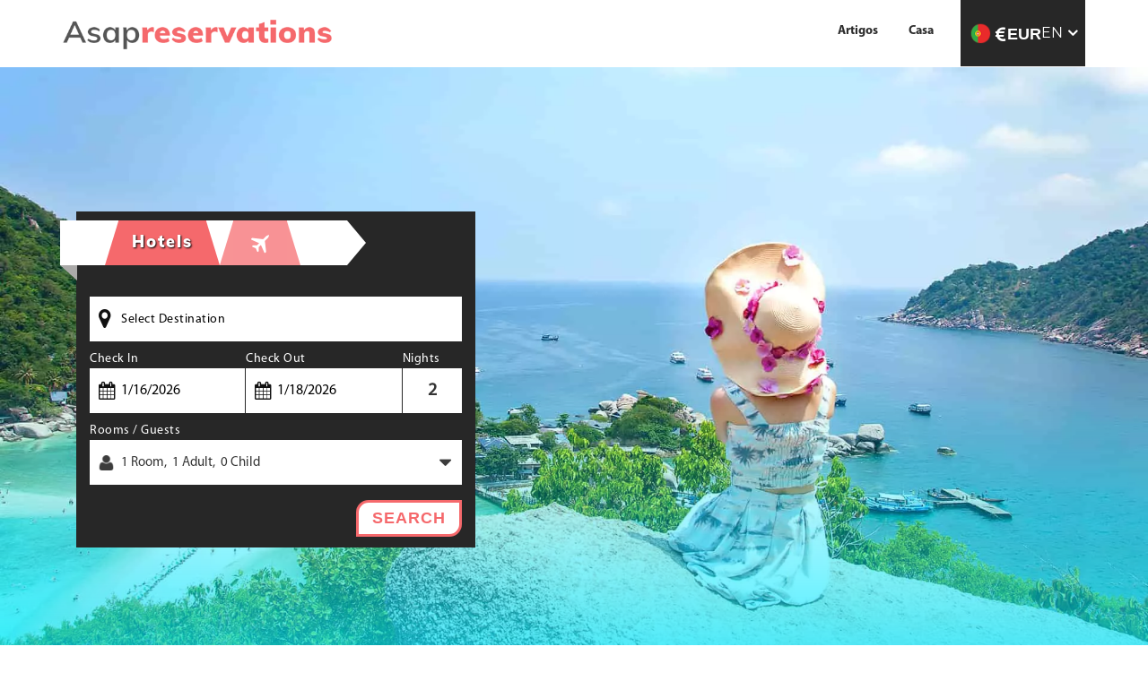

--- FILE ---
content_type: text/html;charset=UTF-8
request_url: https://www.asapreservations.com/prt
body_size: 101423
content:
<!DOCTYPE html>
<html lang="prt">
<head>
<title>Encontre sua viagem | Reservas em asapreservations.com</title>
	<meta name="description" content="Obtenha informações sobre as melhores ofertas de viagens, ofertas de viagens, pacotes turísticos, reservas de grupos, etc. rapidamente com asapreservations.com">
	<meta name="keywords" content="Reservas de voos, reservas de voos, reservas instantâneas, ofertas de voos, ofertas de voos, reservas online asapreservations.com" />
<meta name="google-site-verification" content="-yjn3R7HLyJlbqkfccJcflCULRCl2PO-fcDdItEE-mE" />
<link rel="canonical" href="https://www.asapreservations.com/prt" />
	<link rel="alternate" href="https://www.asapreservations.com/prt" />
<link rel="stylesheet" href="https://www.asapreservations.com/resources/css/bootstrap.min.css">
<link rel="stylesheet" href="https://www.asapreservations.com/resources/css/font-awesome.min.css"/>

<meta name="viewport" content="initial-scale=1.0, maximum-scale=1.0, user-scalable=no" />
<link rel="stylesheet" href="https://www.asapreservations.com/resources/css/animate.min.css">
 <meta name="theme-color" content="#02365e"/>



 <script async src="https://www.googletagmanager.com/gtag/js?id=G-LVLX6L4LD8"></script>
<script>
  window.dataLayer = window.dataLayer || [];
  function gtag(){dataLayer.push(arguments);}
  gtag('js', new Date());

  gtag('config', 'G-LVLX6L4LD8');
</script><link rel="stylesheet" href="https://www.asapreservations.com/resources/css/RVM_header_footer.css?10092019" />
<link rel="stylesheet" href="https://www.asapreservations.com/resources/css/RVM_banner.css" />
<link rel="stylesheet" href="https://www.asapreservations.com/resources/css/RVM_home.css" />
<link rel="icon" href="https://www.asapreservations.com/resources/images/favicon.png" type="image/png" sizes="16x16">
<link rel="stylesheet" href="https://www.asapreservations.com/resources/css/jquery-ui.css">

<style type="text/css">
.RVM_new_header_area {border-bottom: 0;}.RVM_Hvac_tit h1 { font-size: 48px; line-height: 56px;}
.RVM_Hvac_tit h1 span { display: block; font-size: 39px; font-style: italic;}
.RVM_Hvac_tit h1 strong, .RVM_Hvac_tit p {text-shadow: 0 2px 4px rgba(0,0,0,.5);}

@media (max-width: 767px) {
.RVM_Hvac_tit h1 {font-size: 30px; line-height: 30px; margin-top: 10px;}
.RVM_Hvac_tit h1 span { font-size: 25px;}
}
</style>
</head>
<body>
<a style="display:none" href="https://www.asapreservations.com/es">anchor text es</a>
<a style="display:none" href="https://www.asapreservations.com/fr">anchor text fr</a>
<a style="display:none" href="https://www.asapreservations.com/prt">anchor text prt</a>
<a style="display:none" href="https://www.asapreservations.com/de">anchor text de</a>


	<div class="RVM_main_body">
		<link href="https://www.asapreservations.com/resources/css/jquery-ui.min.css">
<link rel="stylesheet" href="https://www.asapreservations.com/resources/css/awe-booking-font.css" />
<div class="RVM_curpop_darkbg"></div>
<div class="RVM_currencycountry_popup animated"
	id="RVM_currencycountry_popup">
	<div>
		<div class="RVM_curcoun_headr">
			<h4>Change Country &amp; Currency</h4>
		</div>
		<div class="RVM_curcoun_body">
			<div class="col-xs-12 RVM_region_country">
				<label><img alt="Country flag"
					src="https://www.asapreservations.com/resources/images/country_flag.png" width="32" height="32"> Country</label>
				<div class="col-xs-12" style="padding: 0;">
					<select class="form-control countryselect" id="_countryselect"
						onchange="countryvaluchng();">
						<option
							
							value="AE">United Arab Emirates</option>
						<option
							
							value="USA">United States</option>
						<option
							selected="selected"
							value="ES">Spain</option>
						<option
							
							value="UK">United Kingdom</option>
						<option
							
							value="FR">France</option>
						<option
							selected="selected"
							value="PRT">Portugal</option>
							<option
							
							value="DE">Germany</option>
					</select><i class="fa fa-angle-down"></i>
				</div>
			</div>
			<div class="col-xs-12 region_country">
				<label><i class="fa fa-language" aria-hidden="true"></i>&nbsp;&nbsp;Language</label>
				<div class="col-xs-12" style="padding: 0;">
					<select class="form-control countryselect" id="_languageselect">
						<option
								
								value="PRT" id="prth">portugal</option>
						</select><i class="fa fa-angle-down"></i>
				</div>
			</div>
			<div class="col-xs-12 RVM_region_currency">
				<label><img alt="Money Icon"
					src="https://www.asapreservations.com/resources/images/save-money.png" width="32" height="32">Currency</label>
				<div class="col-xs-12" style="padding: 0;">

					<select class="form-control countryselect" id="_currencyselect">
						<option
							
							value="USD">&dollar; - USD</option>
						<option
							selected="selected"
							value="EUR">&#128; - EUR</option>
						<option
							
							value="AED">&#x62f;&#x2e;&#x625; - AED</option>
						<option
							
							value="GBP">&#163;; - GBP</option>
						<option
							selected="selected"
							value="PRT">&#128; -EUR</option>
							<option
							
							value="DE">&#128; -EUR</option>

					</select> <i class="fa fa-angle-down"></i>
				</div>
			</div>
			<div class="col-xs-12 RVM_region_saveornot">
				<a href="javascript:;" id="RVM_saveButton" class="RVM_siteBTN">
					<span>SAVE</span> <span></span> <span></span>
				</a> <a href="javascript:;" class="RVM_siteBTN RVM_siteBTN_G"
					onclick="removeclas('RVM_currencycountry_popup','bounceInUp',' d-flex','RVM_curpop_darkbg');">
					<span>CANCEL</span> <span></span> <span></span>
				</a>
			</div>
		</div>
	</div>
</div>

<div class="RVM_new_header_area">
	<div class="RVM_topnew_header" style="display: none;">
		<div class="container">
			<div class="row">
				<div class="col-xs-12 pd-0">
					<div class="col-xs-6 RVM_emailL">
						<a href="mailto:support@asapreservation.com"><i
							class="fa fa-envelope-o" aria-hidden="true"></i>
							support@asapreservation.com</a>
					</div>
					<div class="col-xs-6 RVM_numberR">
						<a href="tel:"><i class="fa fa-phone"
							aria-hidden="true"></i> </a>
					</div>
				</div>
			</div>
		</div>
	</div>
	<div class="container">
		<div class="row">
			<div class="col-xs-12">
				<ul class="RVM_new_header_area_partition">
					<li class="RVM_first" style="display: none;">
						<ul class="RVM_first_list">
							<li class="RVM_right"><a href="tel:"
								target="_blank"> <i class="fa fa-phone"></i> <span></span>
							</a></li>
						</ul>
					</li>
					<li class="RVM_second"><a href="/" class="RVM_logo"> <picture>
							<source srcset="/resources/images/logo767.png"
								media="(max-width:319px)">
							<img srcset="https://www.asapreservations.com/resources/images/logo.png" alt="Logo" width="300" height="33"> </picture>
					</a> <a href="javascript:;" class="RVM_menu">
							<div></div>
							<div></div>
							<div></div>
					</a> <a href="tel:+8449011005"
						class="hidden-lg hidden-md hidden-sm RVM_mob_calli"><img
							src="https://www.asapreservations.com/resources/images/telephone.png" width="64" height="64" alt="telephone"/></a></li>

					<li class="RVM_curncy_drp_li" style="position: relative;"><a
						href="javascript:;" class="RVM_currencycountry_pack"> <span id="countrysymbol_"><img alt="Country Flag"
									src="https://www.asapreservations.com/resources/images/portugal_flag.png" class="us_flag" width="24" height="24"></span>
							<i class="fa fa-eur" id="RVM_currencysymbol_"></i>
								<span id="RVM_currencyname_">EUR</span>
							<span class="short_code">EN</span>

							<i class="fa fa-angle-down"></i>
					</a></li>

					<li class="RVM_third">
						<ul class="RVM_third_list">
							<li class="RVM_right">
								<ul class="RVM_right_list">
									<li class="hidden-lg hidden-md hidden-sm">
										<h4>Link</h4> <a href="javascript:;"
										onclick="close_menu('RVM_third_list')"><i
											class="fa fa-window-close"></i></a>
									</li>

									<li><a href="/prt/artigo">Artigos</a></li>
										<li><a href="/prt">Casa</a></li>
									</ul>
							</li>
						</ul>
					</li>
				</ul>
			</div>
		</div>
	</div>
</div><style>
.RVM_pck_phone #countryCode{position:absolute;top:30px;left:0;padding:15px 0;border:none;width:100%;max-width:76px;border-right:1px solid #ddd;border-left:1px solid #ddd}.RVM_pck_phone .numbersOnly{padding-left:100px!important}.RVM_pck_phone .fa-phone{left:80px}
</style>

<div class="RVM_trpt_banner_sctn">
	<input type="hidden" id="tabId" value='1'/>
	<!-- <div> -->
<div class="RVM_bannre_img">
  <img src="/resources/images/banner_img_3.webp" class="img-responsive" width="1400" height="750"  alt="banner_img_3" />
</div>   
<div class="RVM_gradient_bg_bnr"></div> 
	    <div class="RVM_banner">
<div class="container">
				<div class="col-xs-12 col-sm-8 col-md-5 RVM_searchform_box">
                 <div class="RVM_search-engine" >
<ul class="nav nav-tabs RVM_trpC_banr_tab" role="tablist">
     <li role="presentation" class="RVM_cruise_none" style="display: none"><a href="#RVM_trpC_cruise_tab" aria-controls="RVM_trpC_cruise_tab" role="tab" data-toggle="tab">Cruise</a></li> 
    <li role="presentation" class="RVM_hotel_ active animated"><a href="#RVM_trpC_hotels_tab" class="hotl_icon" role="tab" data-toggle="tab" aria-controls="RVM_trpC_hotels_tab">
      <div><span>
        <!-- <img src="/resources/images/form_icon.png" alt="Hotel icon" /> -->
        <i class="awe-icon awe-icon-bed"></i>
      </span></div>
    <label>Hotels</label></a></li>
    <li role="presentation" class="RVM_flight_ animated"><a href="#RVM_trpC_flights_tab" class="RVM_flit_icon" aria-controls="RVM_trpC_flights_tab" role="tab" data-toggle="tab">
      <div><span>
        <!-- <img src="/resources/images/form_icon.png" alt="Flight icon" /> -->
        <i class="awe-icon awe-icon-plane"></i>
      </span></div>
    <label>Flights</label></a></li>
    <li role="presentation" class="RVM_package_ animated"><a href="#RVM_trp_package_tab" class="RVM_pack_icon" aria-controls="RVM_trp_package_tab" role="tab" data-toggle="tab">
      <div><span>
        <!-- <img src="/resources/images/form_icon.png" alt="Package icon" /> -->
        <i class="awe awe-icon-nature"></i>
      </span></div>
    <label>Package</label></a></li>
</ul>		
<div class="tab-content" style="text-align:center;">
<div role="tabpanel" class="tab-pane" id="RVM_trpC_cruise_tab"> 
<form method="POST" action="/cruiseSearch" id="">
    <div class="search-en">
      <div  style=" width: 100%; text-align:center;">
     
     
<input type="hidden" id="" value="" name="" />
        <div class="CRU_trps_fltfrom pd-0">
            <div class="depart_left">
                <div class="mobile_top_search" id="CRU_mobile_top_search_origin">
                    <div class="mobile_top_search_area">
                        <input id="CRU_froCity" name="CRU_froCity" class="map form-control" placeholder="Destination From" autocomplete="off" />
                    </div>
                        <p class="mobile_top_search_text">Type Origin City</p>
                        <i class="fa fa-times close_icon" aria-hidden="true" id="CRU_mobile_top_search_origin_close"></i>
                </div>
                <ul class="code_location" id="CRU_code_location_border_left">
                    <li class="code" id="CRU_Origin_m_from">Destination</li>
                    <li class="location" id="CRU_Origin_m_airport">From</li>
                </ul>
            </div>
    </div>
      
        
    <div id="CRU_txtDepart" class="">
            <div class="depart cru_date form-group">
                <input class="calander form-control hidden-xs hidden-sm" id="CRU_departDate" path="CRU_froDate" readonly="true" />
                <ul class="code_location" id="CRU_departDate_m">
                    <li class="code" id="CRU_departDate_m_day">Depart</li>
                    <li class="location" id="CRU_departDate_m_year">Date</li>
                </ul>
            </div>
        <div id="CRU_txtReturn" class="pd-l-5 cru_date form-group">
            <div class="return">
                <input class="calander form-control hidden-xs hidden-sm" id="CRU_returnDate" path="CRU_toDate" readonly="true" />
                <ul class="code_location" id="CRU_returnDate_m">
                    <li class="code" id="CRU_returnDate_m_day">Return</li>
                    <li class="location" id="CRU_returnDate_m_year">Date</li>
                </ul>
            </div>
        </div>
    </div>

     <div class="CRU_trps_fltfromtrps_fltto">
         <div class="depart_right">
      <div class="mobile_top_search" id="CRU_mobile_top_search_destination_name">
        <div class="mobile_top_search_area">
        <div class="pd-0 CRU_names form-group">
            <input class="form-control name_ico" type="text" name="names" placeholder="Name" />
        </div>
    </div>
         <p class="mobile_top_search_text">Type Your Name</p>
             <i class="fa fa-times close_icon" aria-hidden="true" id="CRU_mobile_top_search_destination_close_name"></i>
                </div>
                <ul class="code_location" id="CRU_code_location_border_right_name">
                    <li class="code" id="CRU_Destination_m_from">Name</li>
                </ul>
            </div>
        </div>

        <div class="CRU_trps_fltfromtrps_fltto">
         <div class="depart_right">
      <div class="mobile_top_search" id="CRU_mobile_top_search_destination_email">
        <div class="mobile_top_search_area">
        <div class="pd-rl-5 CRU_email form-group">
            <input class="form-control name_email" type="text" name="CRUemail" placeholder="Email" />
        </div>
    </div>
    <p class="mobile_top_search_text">Type Your Email</p>
             <i class="fa fa-times close_icon" aria-hidden="true" id="CRU_mobile_top_search_destination_close_email"></i>
                </div>
                <ul class="code_location" id="CRU_code_location_border_right_email">
                    <li class="code" id="CRU_Destination_m_from">Email</li>
                </ul>
            </div>
        </div>

        <div class="CRU_trps_fltfromtrps_fltto crus_phone">
         <div class="depart_right">
      <div class="mobile_top_search" id="CRU_mobile_top_search_destination_phone">
        <div class="mobile_top_search_area">
        <div class="pd-0 CRU_phones form-group">
        <input class="form-control name_phone" type="text" name="CRUphones" placeholder="phones" />
      </div>
  </div>
  <p class="mobile_top_search_text">Type Your Phone Number</p>
             <i class="fa fa-times close_icon" aria-hidden="true" id="CRU_mobile_top_search_destination_close_phone"></i>
                </div>
                <ul class="code_location" id="CRU_code_location_border_right_phone">
                    <li class="code" id="CRU_Destination_m_from">Phone</li>
                </ul>
            </div>
        </div>
        
<div class="CRU_Trvv_flight_submit">
    <button type="button"value="" class="btn-11">
        <span class="vissible-xs vissible-sm">Search</span>
    </button>
</div>
    </div>
  </div>
</form>
</div>	


<!-- ======  PACKAGE TAB START HERE ======  -->

  <div role="tabpanel" class="tab-pane animated" id="RVM_trp_package_tab"> 
    <form id="vacationForm" class="cruise_package" action="/vacationSearch" method="POST"><!-- <form method="POST" action="/packaggeSearch" id=""> -->
    <div class="RVM_pck_srch_en">
      <div  style=" width: 100%; text-align:center;">
     <input type="hidden" id="" value="" name="" />
        <div class="RVM_pck_fltF">
            <!-- <div class="depart_left"> -->
                <div class="RVM_pck_fl_area" id="vac_mobile_top_search_destination">
				
				<div class="RVM_pck_area">
                       
                       <label class="not_focus_input">Select Origin</label>
                       <i class="fa fa-map-marker"></i>
                         <input path="froCityV" type="text" id="vac_froCity" name="froCityV" class="map to focus_input form-control" placeholder="" autocomplete="off" />
                    </div>
					
                    <div class="RVM_pck_area">
                       
                       <label class="not_focus_input">Select Destination</label>
                       <i class="fa fa-map-marker"></i>
                         <input path="toCityV" type="text" id="vac_toCity" name="toCityV" class="map to focus_input form-control" placeholder="" autocomplete="off" />
                    </div>
                        <p class="RVM_mob_srch_hint">Type Origin City</p>
                        <i class="fa fa-times RVM_close_icon" aria-hidden="true" id="vac_mobile_top_search_destination_close"></i>
                </div>
                <ul class="RVM_code_location" id="PKG_code_location_border_left">
                    <li class="RVM_code" id="vac_Destination_m_from">Destination</li>
                    <li class="RVM_location" id="vac_Destination_m_airport">From</li>
                </ul>
            <!-- </div> -->
    </div>
        
    <div id="RVM_txtDepart" class="">
            <div class="RVM_pck_depart"><!-- pkg_date form-group -->
              <label class="not_focus_input">Depart</label>
              <i class="fa fa-calendar"></i>
                <input class="calander focus_input form-control" id="vac_departDate" name="froDate" path="froDate" readonly="true" type="text" value=""/>
               
                <ul class="RVM_code_location" id="vac_departDate_m">
                    <li class="RVM_code" id="vac_departDate_m_day">Depart</li>
                    <li class="RVM_location" id="vac_departDate_m_year">Date</li>
                </ul>
            </div>
        <div id="PKG_txtReturn" class="RVM_pck_return">
            <div class="">
              <label class="not_focus_input">Return</label>
              <i class="fa fa-calendar"></i>
                
                <input class="calander focus_input form-control" id="vac_returnDate" name ="toDate" path="toDate" readonly="true" type="text" value=""/>
                <ul class="RVM_code_location" id="vac_returnDate_m">
                    <li class="RVM_code" id="vac_returnDate_m_day">Return</li>
                    <li class="RVM_location" id="vac_returnDate_m_year">Date</li>
                </ul>
            </div>
        </div>
    </div>

     <div class="RVM_pck_name">
         
            <label class="not_focus_input">Name</label>
            <input class="form-control focus_input textOnly" type="text" id="name_vac" name="name_vac" placeholder="" />
            <i class="fa fa-user"></i>
        
        </div>

        <div class="RVM_pck_email">
         
           <label class="not_focus_input">Email</label>
           <input class="form-control focus_input" type="text" id="email_vac" name="email_vac" placeholder="" />
           <i class="fa fa-envelope"></i>
        
        </div>
		
        <div class="RVM_pck_phone">
         
       <label class="not_focus_input">Phone</label>
	    <select name="countryCode" id="countryCode">
	<option data-countryCode="GB" value="44" Selected>UK (+44)</option>
	<option data-countryCode="US" value="1">USA (+1)</option>
	<optgroup label="Other countries">
		<option data-countryCode="DZ" value="213">Algeria (+213)</option>
		<option data-countryCode="AD" value="376">Andorra (+376)</option>
		<option data-countryCode="AO" value="244">Angola (+244)</option>
		<option data-countryCode="AI" value="1264">Anguilla (+1264)</option>
		<option data-countryCode="AG" value="1268">Antigua &amp; Barbuda (+1268)</option>
		<option data-countryCode="AR" value="54">Argentina (+54)</option>
		<option data-countryCode="AM" value="374">Armenia (+374)</option>
		<option data-countryCode="AW" value="297">Aruba (+297)</option>
		<option data-countryCode="AU" value="61">Australia (+61)</option>
		<option data-countryCode="AT" value="43">Austria (+43)</option>
		<option data-countryCode="AZ" value="994">Azerbaijan (+994)</option>
		<option data-countryCode="BS" value="1242">Bahamas (+1242)</option>
		<option data-countryCode="BH" value="973">Bahrain (+973)</option>
		<option data-countryCode="BD" value="880">Bangladesh (+880)</option>
		<option data-countryCode="BB" value="1246">Barbados (+1246)</option>
		<option data-countryCode="BY" value="375">Belarus (+375)</option>
		<option data-countryCode="BE" value="32">Belgium (+32)</option>
		<option data-countryCode="BZ" value="501">Belize (+501)</option>
		<option data-countryCode="BJ" value="229">Benin (+229)</option>
		<option data-countryCode="BM" value="1441">Bermuda (+1441)</option>
		<option data-countryCode="BT" value="975">Bhutan (+975)</option>
		<option data-countryCode="BO" value="591">Bolivia (+591)</option>
		<option data-countryCode="BA" value="387">Bosnia Herzegovina (+387)</option>
		<option data-countryCode="BW" value="267">Botswana (+267)</option>
		<option data-countryCode="BR" value="55">Brazil (+55)</option>
		<option data-countryCode="BN" value="673">Brunei (+673)</option>
		<option data-countryCode="BG" value="359">Bulgaria (+359)</option>
		<option data-countryCode="BF" value="226">Burkina Faso (+226)</option>
		<option data-countryCode="BI" value="257">Burundi (+257)</option>
		<option data-countryCode="KH" value="855">Cambodia (+855)</option>
		<option data-countryCode="CM" value="237">Cameroon (+237)</option>
		<option data-countryCode="CA" value="1">Canada (+1)</option>
		<option data-countryCode="CV" value="238">Cape Verde Islands (+238)</option>
		<option data-countryCode="KY" value="1345">Cayman Islands (+1345)</option>
		<option data-countryCode="CF" value="236">Central African Republic (+236)</option>
		<option data-countryCode="CL" value="56">Chile (+56)</option>
		<option data-countryCode="CN" value="86">China (+86)</option>
		<option data-countryCode="CO" value="57">Colombia (+57)</option>
		<option data-countryCode="KM" value="269">Comoros (+269)</option>
		<option data-countryCode="CG" value="242">Congo (+242)</option>
		<option data-countryCode="CK" value="682">Cook Islands (+682)</option>
		<option data-countryCode="CR" value="506">Costa Rica (+506)</option>
		<option data-countryCode="HR" value="385">Croatia (+385)</option>
		<option data-countryCode="CU" value="53">Cuba (+53)</option>
		<option data-countryCode="CY" value="90392">Cyprus North (+90392)</option>
		<option data-countryCode="CY" value="357">Cyprus South (+357)</option>
		<option data-countryCode="CZ" value="42">Czech Republic (+42)</option>
		<option data-countryCode="DK" value="45">Denmark (+45)</option>
		<option data-countryCode="DJ" value="253">Djibouti (+253)</option>
		<option data-countryCode="DM" value="1809">Dominica (+1809)</option>
		<option data-countryCode="DO" value="1809">Dominican Republic (+1809)</option>
		<option data-countryCode="EC" value="593">Ecuador (+593)</option>
		<option data-countryCode="EG" value="20">Egypt (+20)</option>
		<option data-countryCode="SV" value="503">El Salvador (+503)</option>
		<option data-countryCode="GQ" value="240">Equatorial Guinea (+240)</option>
		<option data-countryCode="ER" value="291">Eritrea (+291)</option>
		<option data-countryCode="EE" value="372">Estonia (+372)</option>
		<option data-countryCode="ET" value="251">Ethiopia (+251)</option>
		<option data-countryCode="FK" value="500">Falkland Islands (+500)</option>
		<option data-countryCode="FO" value="298">Faroe Islands (+298)</option>
		<option data-countryCode="FJ" value="679">Fiji (+679)</option>
		<option data-countryCode="FI" value="358">Finland (+358)</option>
		<option data-countryCode="FR" value="33">France (+33)</option>
		<option data-countryCode="GF" value="594">French Guiana (+594)</option>
		<option data-countryCode="PF" value="689">French Polynesia (+689)</option>
		<option data-countryCode="GA" value="241">Gabon (+241)</option>
		<option data-countryCode="GM" value="220">Gambia (+220)</option>
		<option data-countryCode="GE" value="7880">Georgia (+7880)</option>
		<option data-countryCode="DE" value="49">Germany (+49)</option>
		<option data-countryCode="GH" value="233">Ghana (+233)</option>
		<option data-countryCode="GI" value="350">Gibraltar (+350)</option>
		<option data-countryCode="GR" value="30">Greece (+30)</option>
		<option data-countryCode="GL" value="299">Greenland (+299)</option>
		<option data-countryCode="GD" value="1473">Grenada (+1473)</option>
		<option data-countryCode="GP" value="590">Guadeloupe (+590)</option>
		<option data-countryCode="GU" value="671">Guam (+671)</option>
		<option data-countryCode="GT" value="502">Guatemala (+502)</option>
		<option data-countryCode="GN" value="224">Guinea (+224)</option>
		<option data-countryCode="GW" value="245">Guinea - Bissau (+245)</option>
		<option data-countryCode="GY" value="592">Guyana (+592)</option>
		<option data-countryCode="HT" value="509">Haiti (+509)</option>
		<option data-countryCode="HN" value="504">Honduras (+504)</option>
		<option data-countryCode="HK" value="852">Hong Kong (+852)</option>
		<option data-countryCode="HU" value="36">Hungary (+36)</option>
		<option data-countryCode="IS" value="354">Iceland (+354)</option>
		<option data-countryCode="IN" value="91">India (+91)</option>
		<option data-countryCode="ID" value="62">Indonesia (+62)</option>
		<option data-countryCode="IR" value="98">Iran (+98)</option>
		<option data-countryCode="IQ" value="964">Iraq (+964)</option>
		<option data-countryCode="IE" value="353">Ireland (+353)</option>
		<option data-countryCode="IL" value="972">Israel (+972)</option>
		<option data-countryCode="IT" value="39">Italy (+39)</option>
		<option data-countryCode="JM" value="1876">Jamaica (+1876)</option>
		<option data-countryCode="JP" value="81">Japan (+81)</option>
		<option data-countryCode="JO" value="962">Jordan (+962)</option>
		<option data-countryCode="KZ" value="7">Kazakhstan (+7)</option>
		<option data-countryCode="KE" value="254">Kenya (+254)</option>
		<option data-countryCode="KI" value="686">Kiribati (+686)</option>
		<option data-countryCode="KP" value="850">Korea North (+850)</option>
		<option data-countryCode="KR" value="82">Korea South (+82)</option>
		<option data-countryCode="KW" value="965">Kuwait (+965)</option>
		<option data-countryCode="KG" value="996">Kyrgyzstan (+996)</option>
		<option data-countryCode="LA" value="856">Laos (+856)</option>
		<option data-countryCode="LV" value="371">Latvia (+371)</option>
		<option data-countryCode="LB" value="961">Lebanon (+961)</option>
		<option data-countryCode="LS" value="266">Lesotho (+266)</option>
		<option data-countryCode="LR" value="231">Liberia (+231)</option>
		<option data-countryCode="LY" value="218">Libya (+218)</option>
		<option data-countryCode="LI" value="417">Liechtenstein (+417)</option>
		<option data-countryCode="LT" value="370">Lithuania (+370)</option>
		<option data-countryCode="LU" value="352">Luxembourg (+352)</option>
		<option data-countryCode="MO" value="853">Macao (+853)</option>
		<option data-countryCode="MK" value="389">Macedonia (+389)</option>
		<option data-countryCode="MG" value="261">Madagascar (+261)</option>
		<option data-countryCode="MW" value="265">Malawi (+265)</option>
		<option data-countryCode="MY" value="60">Malaysia (+60)</option>
		<option data-countryCode="MV" value="960">Maldives (+960)</option>
		<option data-countryCode="ML" value="223">Mali (+223)</option>
		<option data-countryCode="MT" value="356">Malta (+356)</option>
		<option data-countryCode="MH" value="692">Marshall Islands (+692)</option>
		<option data-countryCode="MQ" value="596">Martinique (+596)</option>
		<option data-countryCode="MR" value="222">Mauritania (+222)</option>
		<option data-countryCode="YT" value="269">Mayotte (+269)</option>
		<option data-countryCode="MX" value="52">Mexico (+52)</option>
		<option data-countryCode="FM" value="691">Micronesia (+691)</option>
		<option data-countryCode="MD" value="373">Moldova (+373)</option>
		<option data-countryCode="MC" value="377">Monaco (+377)</option>
		<option data-countryCode="MN" value="976">Mongolia (+976)</option>
		<option data-countryCode="MS" value="1664">Montserrat (+1664)</option>
		<option data-countryCode="MA" value="212">Morocco (+212)</option>
		<option data-countryCode="MZ" value="258">Mozambique (+258)</option>
		<option data-countryCode="MN" value="95">Myanmar (+95)</option>
		<option data-countryCode="NA" value="264">Namibia (+264)</option>
		<option data-countryCode="NR" value="674">Nauru (+674)</option>
		<option data-countryCode="NP" value="977">Nepal (+977)</option>
		<option data-countryCode="NL" value="31">Netherlands (+31)</option>
		<option data-countryCode="NC" value="687">New Caledonia (+687)</option>
		<option data-countryCode="NZ" value="64">New Zealand (+64)</option>
		<option data-countryCode="NI" value="505">Nicaragua (+505)</option>
		<option data-countryCode="NE" value="227">Niger (+227)</option>
		<option data-countryCode="NG" value="234">Nigeria (+234)</option>
		<option data-countryCode="NU" value="683">Niue (+683)</option>
		<option data-countryCode="NF" value="672">Norfolk Islands (+672)</option>
		<option data-countryCode="NP" value="670">Northern Marianas (+670)</option>
		<option data-countryCode="NO" value="47">Norway (+47)</option>
		<option data-countryCode="OM" value="968">Oman (+968)</option>
		<option data-countryCode="PW" value="680">Palau (+680)</option>
		<option data-countryCode="PA" value="507">Panama (+507)</option>
		<option data-countryCode="PG" value="675">Papua New Guinea (+675)</option>
		<option data-countryCode="PY" value="595">Paraguay (+595)</option>
		<option data-countryCode="PE" value="51">Peru (+51)</option>
		<option data-countryCode="PH" value="63">Philippines (+63)</option>
		<option data-countryCode="PL" value="48">Poland (+48)</option>
		<option data-countryCode="PT" value="351">Portugal (+351)</option>
		<option data-countryCode="PR" value="1787">Puerto Rico (+1787)</option>
		<option data-countryCode="QA" value="974">Qatar (+974)</option>
		<option data-countryCode="RE" value="262">Reunion (+262)</option>
		<option data-countryCode="RO" value="40">Romania (+40)</option>
		<option data-countryCode="RU" value="7">Russia (+7)</option>
		<option data-countryCode="RW" value="250">Rwanda (+250)</option>
		<option data-countryCode="SM" value="378">San Marino (+378)</option>
		<option data-countryCode="ST" value="239">Sao Tome &amp; Principe (+239)</option>
		<option data-countryCode="SA" value="966">Saudi Arabia (+966)</option>
		<option data-countryCode="SN" value="221">Senegal (+221)</option>
		<option data-countryCode="CS" value="381">Serbia (+381)</option>
		<option data-countryCode="SC" value="248">Seychelles (+248)</option>
		<option data-countryCode="SL" value="232">Sierra Leone (+232)</option>
		<option data-countryCode="SG" value="65">Singapore (+65)</option>
		<option data-countryCode="SK" value="421">Slovak Republic (+421)</option>
		<option data-countryCode="SI" value="386">Slovenia (+386)</option>
		<option data-countryCode="SB" value="677">Solomon Islands (+677)</option>
		<option data-countryCode="SO" value="252">Somalia (+252)</option>
		<option data-countryCode="ZA" value="27">South Africa (+27)</option>
		<option data-countryCode="ES" value="34">Spain (+34)</option>
		<option data-countryCode="LK" value="94">Sri Lanka (+94)</option>
		<option data-countryCode="SH" value="290">St. Helena (+290)</option>
		<option data-countryCode="KN" value="1869">St. Kitts (+1869)</option>
		<option data-countryCode="SC" value="1758">St. Lucia (+1758)</option>
		<option data-countryCode="SD" value="249">Sudan (+249)</option>
		<option data-countryCode="SR" value="597">Suriname (+597)</option>
		<option data-countryCode="SZ" value="268">Swaziland (+268)</option>
		<option data-countryCode="SE" value="46">Sweden (+46)</option>
		<option data-countryCode="CH" value="41">Switzerland (+41)</option>
		<option data-countryCode="SI" value="963">Syria (+963)</option>
		<option data-countryCode="TW" value="886">Taiwan (+886)</option>
		<option data-countryCode="TJ" value="7">Tajikstan (+7)</option>
		<option data-countryCode="TH" value="66">Thailand (+66)</option>
		<option data-countryCode="TG" value="228">Togo (+228)</option>
		<option data-countryCode="TO" value="676">Tonga (+676)</option>
		<option data-countryCode="TT" value="1868">Trinidad &amp; Tobago (+1868)</option>
		<option data-countryCode="TN" value="216">Tunisia (+216)</option>
		<option data-countryCode="TR" value="90">Turkey (+90)</option>
		<option data-countryCode="TM" value="7">Turkmenistan (+7)</option>
		<option data-countryCode="TM" value="993">Turkmenistan (+993)</option>
		<option data-countryCode="TC" value="1649">Turks &amp; Caicos Islands (+1649)</option>
		<option data-countryCode="TV" value="688">Tuvalu (+688)</option>
		<option data-countryCode="UG" value="256">Uganda (+256)</option>
		<!-- <option data-countryCode="GB" value="44">UK (+44)</option> -->
		<option data-countryCode="UA" value="380">Ukraine (+380)</option>
		<option data-countryCode="AE" value="971">United Arab Emirates (+971)</option>
		<option data-countryCode="UY" value="598">Uruguay (+598)</option>
		<!-- <option data-countryCode="US" value="1">USA (+1)</option> -->
		<option data-countryCode="UZ" value="7">Uzbekistan (+7)</option>
		<option data-countryCode="VU" value="678">Vanuatu (+678)</option>
		<option data-countryCode="VA" value="379">Vatican City (+379)</option>
		<option data-countryCode="VE" value="58">Venezuela (+58)</option>
		<option data-countryCode="VN" value="84">Vietnam (+84)</option>
		<option data-countryCode="VG" value="84">Virgin Islands - British (+1284)</option>
		<option data-countryCode="VI" value="84">Virgin Islands - US (+1340)</option>
		<option data-countryCode="WF" value="681">Wallis &amp; Futuna (+681)</option>
		<option data-countryCode="YE" value="969">Yemen (North)(+969)</option>
		<option data-countryCode="YE" value="967">Yemen (South)(+967)</option>
		<option data-countryCode="ZM" value="260">Zambia (+260)</option>
		<option data-countryCode="ZW" value="263">Zimbabwe (+263)</option>
	</optgroup>
</select>
        <input class="form-control focus_input numbersOnly" type="text" id="phone_vac" minlength="10" maxlength="12" name="phone_vac" placeholder="" />
        <i class="fa fa-phone"></i>
  
        </div>
		
		  <div class="RVM_pck_person">
        <label class="not_focus_input">Person</label>
        <i class="fa fa-users"></i>
        <select class="form-control focus_input" id="person_vac" name="person_vac">
      		<option value="1">1</option>
      		<option value="2">2</option>
      		<option value="3">3</option>
      		<option value="4">4</option>
      		<option value="5">5</option>
      		<option value="6">6</option>
      		<option value="7">7</option>
      		<option value="8">8</option>
      		<option value="9">9</option>
      		<option value="10">10</option>
      		<option value="11">11</option>
      		<option value="12">12</option>
      		<option value="13">13</option>
      		<option value="14">14</option>
      		<option value="15">15</option>
      		<option value="16">16</option>
      		<option value="17">17</option>
      		<option value="18">18</option>
      		<option value="19">19</option>
      		<option value="20">20</option>
      		<option value="21">21</option>
      		<option value="22">22</option>
      		<option value="23">23</option>
      		<option value="24">24</option>
      		<option value="25">25</option>
      		<option value="26">26</option>
      		<option value="27">27</option>
      		<option value="28">28</option>
      		<option value="29">29</option>
      		<option value="30">30</option>
      		<option value="31">31</option>
      		<option value="32">32</option>
      		<option value="33">33</option>
      		<option value="34">34</option>
      		<option value="35">35</option>
      		<option value="36">36</option>
      		<option value="37">37</option>
      		<option value="38">38</option>
      		<option value="39">39</option>
      		<option value="40">40</option>
      		<option value="41">41</option>
      		<option value="42">42</option>
      		<option value="43">43</option>
      		<option value="44">44</option>
      		<option value="45">45</option>
      		<option value="46">46</option>
      		<option value="47">47</option>
      		<option value="48">48</option>
      		<option value="49">49</option>
      		<option value="50">50</option>
      		<option value="51">51</option>
      		<option value="52">52</option>
      		<option value="53">53</option>
      		<option value="54">54</option>
      		<option value="55">55</option>
      		<option value="56">56</option>
      		<option value="57">57</option>
      		<option value="58">58</option>
      		<option value="59">59</option>
      		<option value="60">60</option>
      		<option value="61">61</option>
      		<option value="62">62</option>
      		<option value="63">63</option>
      		<option value="64">64</option>
      		<option value="65">65</option>
      		<option value="66">66</option>
      		<option value="67">67</option>
      		<option value="68">68</option>
      		<option value="69">69</option>
      		<option value="70">70</option>
      		<option value="71">71</option>
      		<option value="72">72</option>
      		<option value="73">73</option>
      		<option value="74">74</option>
      		<option value="75">75</option>
      		<option value="76">76</option>
      		<option value="77">77</option>
      		<option value="78">78</option>
      		<option value="79">79</option>
      		<option value="80">80</option>
      		<option value="81">81</option>
      		<option value="82">82</option>
      		<option value="83">83</option>
      		<option value="84">84</option>
      		<option value="85">85</option>
      		<option value="86">86</option>
      		<option value="87">87</option>
      		<option value="88">88</option>
      		<option value="89">89</option>
      		<option value="90">90</option>
      		<option value="91">91</option>
      		<option value="92">92</option>
      		<option value="93">93</option>
      		<option value="94">94</option>
      		<option value="95">95</option>
      		<option value="96">96</option>
      		<option value="97">97</option>
      		<option value="98">98</option>
      		<option value="99">99</option>
      		</select>
      </div> 
	  <input type="hidden" id="requestType" name="requestType" value="">
  <div class="RVM_PKG_submit engn_btn">
    <button type="button" onClick="submitVacationForm()" class="as_r_btn">
        <span>Submit</span>
    </button>

    
</div>
    </div>
  </div>
</form></div>  

<!-- ======  PACKAGE TAB END HERE ======  -->


<div role="tabpanel" class="tab-pane animated" id="RVM_trpC_flights_tab"> 
						<form id="searchForm" action="/flightSearch" method="POST"><div class="RVM_fl_srch_en">
      <div class="col-xs-12 pd-0">
      <div class="btn-group RVM_slct_deprt_rtrn" id="status" data-toggle="buttons">
              <label class="btn btn-default btn-off-1 btn-sm active">
                <i class="fa fa-check"></i>
                <input type="radio" value="0" name="multifeatured_module[module_id][status]" checked="checked" onchange="return roundTrip()">Round Trip
              </label>
              <label class="btn btn-default btn-on-1 btn-sm">
                <i class="fa fa-check"></i>
                <input type="radio" value="1" name="multifeatured_module[module_id][status]"  onchange="return oneWay()">One Way
              </label>
            </div>
					<input id="journeyType" name="journeyType" name="journeyType" type="hidden" value="2" value=""/><div class="RVM_fltfrom pd-0">
  	  		<!-- <div class="depart_left"> -->
                <div class="RVM_srch_div">
					<div class="RVM_fl_area">
            <label class="not_focus_input">Flying From</label>
            <i class="fa fa-map-marker"></i>
                        <input id="froCity" name="froCity" name="froCity" class="map form-control focus_input" type="text" value="" autocomplete="off"/></div>
                        <p class="RVM_mob_srch_hint">Type Origin City or Airport Code</p>
                        <i class="fa fa-times RVM_close_icon" aria-hidden="true" id="mobile_top_search_origin_close"></i>
                </div>
                <ul class="RVM_code_location" id="RVM_code_location_border_left">
                    <li class="RVM_code" id="Origin_m_from">Flying</li>
                    <li class="RVM_location" id="Origin_m_airport">From</li>
                </ul>
			<!-- </div> -->
    </div>
	   <div class="RVM_fltto pd-0">
			<!-- <div class="depart_right"> -->
                <div class="RVM_to_srch_div">
                    <div class="RVM_flfrm_area">
                      <label class="not_focus_input">Flying To</label>
                      <i class="fa fa-map-marker"></i>
                        <input id="toCity" name="toCity" name="toCity" class="map to form-control focus_input" type="text" value="" autocomplete="off"/></div>
                        <p class="RVM_mob_srch_hint">Type Destination City or Airport Code</p>
                        <i class="fa fa-times RVM_close_icon" aria-hidden="true" id="mobile_top_search_destination_close"></i>
                </div>
                <ul class="RVM_code_location" id="RVM_code_location_border_right">
                    <li class="RVM_code" id="Destination_m_from">Flying</li>
                    <li class="RVM_location" id="Destination_m_airport">To</li>
                </ul>
			 <!-- </div> -->
      </div>
  		
	<div id="RVM_date_sctn" class="">
			<div class="RVM_fl_depart pd-0">
        <label class="not_focus_input">Depart</label>
        <i class="fa fa-calendar"></i>
				<input id="RVM_fl_departDate" name="froDate" class="calander form-control focus_input" readonly="readonly" type="text" value=""/><ul class="RVM_code_location" id="RVM_fl_MdepartD">
                    <li class="RVM_code" id="RVM_fl_dpt_day">Depart</li>
                    <li class="RVM_location" id="RVM_fl_dpt_year">Date</li>
                </ul>
			</div>
		<div id="txtReturn" class="RVM_fl_return pd-0">
			<!-- <div class="return"> -->
        <label class="not_focus_input">Return</label>
        <i class="fa fa-calendar"></i>
				<input id="RVM_fl_returnDate" name="toDate" class="calander form-control focus_input" readonly="readonly" type="text" value=""/><ul class="RVM_code_location" id="RVM_fl_MreturnD">
                    <li class="RVM_code" id="RVM_fl_ret_day">Return</li>
                    <li class="RVM_location" id="RVM_fl_ret_year">Date</li>
                </ul>
			<!-- </div> -->
		</div>
	</div>
        <div class="pd-0 RVM_flt_trvl_sctn">
          <label class="not_focus_input">Travelers / Coach</label>
            <div class="RVM_trvl_box" id="RVM_trvl_all">  
                <i class="fa fa-user"></i>
                <span id="tCount">1</span>
                <span id="tPax">Adult</span>,&nbsp;
                <span id="coach_sctn">Economy</span>
                <i class="fa fa-sort-down"></i>
            </div>
            <div class="RVM_trvl_det_pop" id="RVM_trvl_box_pop">
                <div class="main_white_fixed_background">

    <div class="col-xs-12">
        <img alt="Coach" data-src="https://www.asapreservations.com/resources/images/seat.png" class="ecobanerimg lazy" width="24" height="24" />
        <select id="cabinClass" name="cabinClass" class="form-control"><option value="Economy">Economy</option><option value="PremiumEconomy">PremiumEconomy</option><option value="Business">Business</option><option value="First">First</option></select></div>
    <div class="col-xs-12" style="display: none;">
        <img alt="Coach" data-src="https://www.asapreservations.com/resources/images/seat.png" class="ecobanerimg lazy" width="24" height="24"/>
        <select id="airlines" name="airlines" name="airlines" class="form-control"><option value="All">Airlines</option><option value="AQ"> 9 Air</option><option value="9B"> Accesrail</option><option value="6U"> Acg Air Cargo</option><option value="JP"> Adria Airways</option><option value="A3"> Aegean Airlines</option><option value="EI"> Aer Lingus</option><option value="NG"> Aero Contractors</option><option value="P5"> Aero Republica</option><option value="WV"> Aero Vip Companhia Transportes</option><option value="H4"> Aero4M</option><option value="7L"> Aerocaribbean</option><option value="A4"> Aerocomercial Oriente Norte</option><option value="VB"> Aeroenlaces Nacionales</option><option value="SU"> Aeroflot</option><option value="5P"> Aerolinea Principal Chile</option><option value="AR"> Aerolineas Argentinas</option><option value="2K"> Aerolineas Galapagos</option><option value="P4"> Aerolineas Sosa</option><option value="A8"> Aerolink Uganda Limited</option><option value="5D"> Aerolitoral</option><option value="VW"> Aeromar</option><option value="AM"> Aeromexico</option><option value="VH"> Aeropostal</option><option value="HN"> Afghan Jet International</option><option value="FK"> Africa West Cargo  Ghd</option><option value="AW"> Africa World Airlines</option><option value="8U"> Afriqiyah Airways</option><option value="AH"> Air Algerie</option><option value="G9"> Air Arabia</option><option value="E5"> Air Arabia Egypt</option><option value="9P"> Air Arabia Jordan</option><option value="QN"> Air Armenia</option><option value="UU"> Air Austral</option><option value="W9"> Air Bagan</option><option value="BT"> Air Baltic</option><option value="AB"> Air Berlin</option><option value="BP"> Air Botswana</option><option value="RU"> Air Bridge Cargo</option><option value="2J"> Air Burkina</option><option value="BX"> Air Busan</option><option value="SM"> Air Cairo</option><option value="TY"> Air Caledonie</option><option value="AC"> Air Canada</option><option value="TX"> Air Caraibes</option><option value="UY"> Air Caucasus</option><option value="CA"> Air China</option><option value="3E"> Air Choice One</option><option value="4F"> Air City</option><option value="XK"> Air Corsica</option><option value="HF"> Air Cote D Ivoire</option><option value="YN"> Air Creebec</option><option value="EN"> Air Dolomiti</option><option value="UX"> Air Europa</option><option value="ED"> Air Explore</option><option value="F4"> Air Flamenco</option><option value="AF"> Air France</option><option value="ZX"> Air Georgian</option><option value="GL"> Air Greenland</option><option value="GT"> Air Guilin</option><option value="NY"> Air Iceland</option><option value="KJ"> Air Incheon</option><option value="AI"> Air India</option><option value="IX"> Air India Express</option><option value="3H"> Air Inuit</option><option value="I9"> Air Italy</option><option value="JM"> Air Jamaica</option><option value="NQ"> Air Japan</option><option value="K7"> Air Kbz</option><option value="JS"> Air Koryo</option><option value="AL"> Air Leisure</option><option value="NX"> Air Macau</option><option value="MD"> Air Madagascar</option><option value="KM"> Air Malta</option><option value="6T"> Air Mandalay</option><option value="CW"> Air Marshall Islands</option><option value="MK"> Air Mauritius</option><option value="MC"> Air Mobility Command</option><option value="9U"> Air Moldova</option><option value="SW"> Air Namibia</option><option value="NZ"> Air New Zealand</option><option value="PX"> Air Niugini</option><option value="4N"> Air North</option><option value="YW"> Air Nostrum</option><option value="OP"> Air Pegasus</option><option value="GZ"> Air Rarotonga</option><option value="PJ"> Air Saint Pierre</option><option value="JU"> Air Serbia</option><option value="L4"> Air Service Liege</option><option value="HM"> Air Seychelles</option><option value="4D"> Air Sinai</option><option value="VT"> Air Tahiti</option><option value="TN"> Air Tahiti Nui</option><option value="TC"> Air Tanzania</option><option value="6C"> Air Timor</option><option value="8T"> Air Tindi</option><option value="TS"> Air Transat</option><option value="8C"> Air Transport International</option><option value="3N"> Air Urga</option><option value="NF"> Air Vanuatu</option><option value="ZW"> Air Wisconsin</option><option value="UM"> Air Zimbabwe</option><option value="AK"> Airasia Sdn Bhd</option><option value="D7"> Airasiax Sdn Bhd</option><option value="SB"> Aircalin</option><option value="SZ"> Aircompany Somon Air</option><option value="HD"> Airdo</option><option value="QP"> Airkenya Aviation</option><option value="CG"> Airlines Png</option><option value="TL"> Airnorth</option><option value="AP"> Airone S.P.A.</option><option value="2P"> Airphil Express</option><option value="FL"> Airtran Airways</option><option value="J6"> Airways International</option><option value="IS"> Ais Airlines B.V.</option><option value="2B"> Ak Bars Aero</option><option value="6L"> Aklak Air</option><option value="AS"> Alaska Airlines</option><option value="AZ"> Alitalia</option><option value="NH"> All Nippon Airways</option><option value="G4"> Allegiant Air</option><option value="UJ"> Almasria Universal Airlines</option><option value="K4"> Als Ltd</option><option value="6I"> Alsie Express</option><option value="7S"> Amadeus Pdf</option><option value="8Z"> Amadeus Pdf</option><option value="9S"> Amadeus Pdf</option><option value="MZ"> Amakusa Airlines</option><option value="HP"> Amapola Flyg Ab</option><option value="ZP"> Amaszonas Del Paraguay</option><option value="Z8"> Amaszonas S.A.</option><option value="AA"> American Airlines</option><option value="2V"> Amtrak</option><option value="OY"> Andes Lineas Aereas</option><option value="IP"> Apsara International Air</option><option value="FG"> Ariana Afghan Airlines</option><option value="IZ"> Arkia</option><option value="6A"> Armenia Airways</option><option value="R7"> Aserca</option><option value="HB"> Asia Atlantic Airlines</option><option value="DM"> Asian Air </option><option value="KV"> Asian Express Airline</option><option value="YJ"> Asian Wings Airways</option><option value="OZ"> Asiana Airlines</option><option value="RC"> Atlantic Airways</option><option value="L5"> Atlantique Air</option><option value="5Y"> Atlas Air</option><option value="KK"> Atlasjet Airlines</option><option value="UI"> Auric Air</option><option value="GR"> Aurigny Air</option><option value="HZ"> Aurora Airlines</option><option value="AU"> Austral Lineas Aereas</option><option value="OS"> Austrian Airlines</option><option value="6V"> Avanza</option><option value="YK"> Avia Traffic Company</option><option value="AV"> Avianca</option><option value="O6"> Avianca Brazil</option><option value="AO"> Avianova Lcc</option><option value="MV"> Aviastar Mandiri</option><option value="GU"> Aviateca</option><option value="X9"> Avion Express</option><option value="J2"> Azerbaijan Airlines</option><option value="AD"> Azul Linhas Aereas</option><option value="JA"> B H Airlines</option><option value="CJ"> Ba Cityflyer</option><option value="J4"> Badr Airlines</option><option value="UP"> Bahamasair</option><option value="PG"> Bangkok Airways</option><option value="5B"> Bassaka Air</option><option value="BO"> Bb Airways</option><option value="JV"> Bearskin Airlines</option><option value="JD"> Beijing Capital Airlines</option><option value="B2"> Belavia</option><option value="L9"> Belle Air</option><option value="LZ"> Belle Air Company</option><option value="CH"> Bemidji Airlines</option><option value="8E"> Bering Air</option><option value="J8"> Berjaya Air</option><option value="8H"> Bh Air</option><option value="BG"> Biman Bangladesh Airline</option><option value="NT"> Binter Canarias</option><option value="BZ"> Blue Bird Airways</option><option value="BV"> Blue Panorama Airlines</option><option value="KF"> Blue1</option><option value="BM"> Bmi Regional</option><option value="OB"> Boliviana De Aviacion</option><option value="YB"> Bora Jet</option><option value="4B"> Boutique Air</option><option value="5Q"> Bqb Lineas Aereas</option><option value="DC"> Braathens Regional</option><option value="E6"> Bringer Air Cargo</option><option value="BA"> British Airways</option><option value="SN"> Brussels Airlines</option><option value="U4"> Buddha Air</option><option value="FB"> Bulgaria Air</option><option value="H6"> Bulgarian Air</option><option value="XM"> C.A.I. First S.P.A.</option><option value="VE"> C.A.I. Second S.P.A</option><option value="MO"> Calm Air International</option><option value="QC"> Camair Co</option><option value="K6"> Cambodia Angkor Air</option><option value="BD"> Cambodia Bayon Airlines</option><option value="5T"> Canadian North</option><option value="9K"> Cape Air</option><option value="CV"> Cargolux Airlines Int&#39;L</option><option value="BW"> Caribbean Airlines</option><option value="CX"> Cathay Pacific</option><option value="KX"> Cayman Airways</option><option value="5J"> Cebu Air</option><option value="C2"> Ceiba Intercontinental</option><option value="5Z"> Cemair</option><option value="9M"> Central Mountain Air</option><option value="CE"> Chalair Aviation</option><option value="6Q"> Cham Wings Airlines</option><option value="C5"> Champlain Enterprises</option><option value="9H"> Changan Airlines</option><option value="RP"> Chautauqua Airlines</option><option value="EU"> Chengdu Airlines</option><option value="CI"> China Airlines</option><option value="CK"> China Cargo Airlines</option><option value="MU"> China Eastern Airlines</option><option value="G5"> China Express Airlines</option><option value="CZ"> China Southern Airlines</option><option value="PN"> China West Air</option><option value="OQ"> Chongqing Airlines</option><option value="QI"> Cimber A/S</option><option value="C7"> Cinnamon Air</option><option value="QG"> Citilink</option><option value="CF"> City Airline</option><option value="E8"> City Airways</option><option value="WX"> Cityjet</option><option value="CC"> Cm Airlines</option><option value="GY"> Colorful Guizhou Airline</option><option value="MN"> Comair</option><option value="BU"> Compagnie Africaine D&#39;Aviation</option><option value="CP"> Compass Airlines</option><option value="DE"> Condor</option><option value="DF"> Condor Berlin</option><option value="CO"> Continental Airlines</option><option value="CM"> Copa Airlines</option><option value="CD"> Corendon Dutch Airlines</option><option value="SS"> Corsair</option><option value="OU"> Croatia Airlines</option><option value="C8"> Cronos Airlines</option><option value="CU"> Cubana De Aviacion</option><option value="OK"> Czech Airlines</option><option value="D3"> Daallo Airlines</option><option value="9J"> Dana Airlines</option><option value="DX"> Danish Air</option><option value="DL"> Delta Airlines</option><option value="DQ"> Delta Connection</option><option value="DO"> Discovery Airways</option><option value="Z6"> Dniproavia</option><option value="3D"> Dokasch</option><option value="R6"> Dot Lt</option><option value="DH"> Douniah Airlines</option><option value="KA"> Dragonair</option><option value="KB"> Druk Air</option><option value="H7"> Eagle Air</option><option value="B5"> East African Safari Air</option><option value="EG"> East Air</option><option value="EA"> East Horizon Airlines</option><option value="T3"> Eastern Airways</option><option value="U2"> Easyjet</option><option value="WK"> Edelweiss Air</option><option value="MS"> Egyptair</option><option value="LY"> El Al Israel Airlines</option><option value="7Q"> Elite Airways</option><option value="EL"> Ellinair</option><option value="EK"> Emirates</option><option value="9E"> Endeavor Air</option><option value="MQ"> Envoy Air</option><option value="LC"> Equatorial Congo Airline</option><option value="E4"> Estelar Latinoamerica</option><option value="OV"> Estonian Air</option><option value="ET"> Ethiopian Airlines</option><option value="EY"> Etihad Airways</option><option value="QY"> European Air</option><option value="WL"> European Coastal Airline</option><option value="9F"> Eurostar</option><option value="EW"> Eurowings</option><option value="BR"> Eva Air</option><option value="5V"> Everts</option><option value="EV"> Expressjet Airlines</option><option value="FE"> Far Eastern</option><option value="FN"> Fastjet Airlines</option><option value="FJ"> Fiji Airways</option><option value="AY"> Finnair</option><option value="FC"> Finncomm Airlines</option><option value="7F"> First Air</option><option value="7B"> Fly Blue Crane</option><option value="EF"> Fly Caminter</option><option value="5L"> Fly Salone</option><option value="5K"> Fly Transportes Aereo</option><option value="BE"> Flybe</option><option value="FZ"> Flydubai</option><option value="FY"> Flyfirefly</option><option value="XY"> Flynas</option><option value="ND"> Fmi Air</option><option value="Q5"> Forty Mile Air</option><option value="RD"> French Military Force</option><option value="F9"> Frontier Airlines</option><option value="JH"> Fuji Dream Airlines</option><option value="FU"> Fuzhou Airlines</option><option value="3G"> Gambia Bird Airlines</option><option value="GC"> Gambia Intl Airlines</option><option value="GA"> Garuda Indonesia</option><option value="4G"> Gazpromavia</option><option value="A9"> Georgian Airways</option><option value="ST"> Germania</option><option value="GM"> Germania Flug Ag</option><option value="4U"> Germanwings</option><option value="G6"> Ghadames Air</option><option value="GH"> Globus Llc</option><option value="Z5"> Gmg Airlines</option><option value="G8"> Go Airlines</option><option value="G7"> Gojet Airlines</option><option value="CN"> Grand China Air</option><option value="ZK"> Great Lakes Aviation</option><option value="GX"> Guangxi Beidu Gulf Airlines</option><option value="G2"> Guinea Airlines</option><option value="GF"> Gulf Air</option><option value="H1"> Hahn Air</option><option value="HR"> Hahn Air</option><option value="HU"> Hainan Airlines</option><option value="H5"> Haiti Aviation</option><option value="7Z"> Halcyon Air Cabo Verde</option><option value="HA"> Hawaiian Airlines</option><option value="BH"> Hawkair</option><option value="YO"> Heli Air</option><option value="UV"> Helicopteros Del Sureste</option><option value="JB"> Helijet International</option><option value="HJ"> Hellas Jet</option><option value="2L"> Helvetic Airways</option><option value="H3"> Hermes Airlines</option><option value="H8"> Hesa Airlines</option><option value="UD"> Hex Air</option><option value="H9"> Himalaya Airlines</option><option value="OI"> Hinterland Aviation</option><option value="HC"> Holidays Czech Airlines</option><option value="HX"> Hong Kong Airlines</option><option value="UO"> Hong Kong Express Airways</option><option value="AN"> Hop Airlinair</option><option value="DB"> Hop Brit Air</option><option value="YS"> Hop Regional</option><option value="QX"> Horizon Air</option><option value="MR"> Hunnu Air</option><option value="IB"> Iberia</option><option value="FW"> Ibex Airlines</option><option value="FI"> Icelandair</option><option value="V8"> Iliamna Air</option><option value="6E"> Indigo</option><option value="XT"> Indonesia Airasia Extra</option><option value="7I"> Insel Air International</option><option value="D6"> Inter Air</option><option value="I7"> Inter Iles Air</option><option value="4O"> Interjet</option><option value="IR"> Iran Air</option><option value="B9"> Iran Air Tours</option><option value="NV"> Iranian Naft Airline</option><option value="IA"> Iraqi Airways</option><option value="WP"> Island Air</option><option value="Q2"> Island Aviation</option><option value="T6"> Island Transvoyager</option><option value="WC"> Islena Airlines</option><option value="6H"> Israir Airlines</option><option value="JC"> Japan Air Commuter</option><option value="JL"> Japan Airlines</option><option value="JZ"> Jatayu Gelang Sejahtera</option><option value="J9"> Jazeera Airways</option><option value="QK"> Jazz Aviation</option><option value="9W"> Jet Airways</option><option value="JF"> Jet Asia Airways</option><option value="S2"> Jet Lite</option><option value="JO"> Jet Time</option><option value="LS"> Jet2.Com</option><option value="TB"> Jetairfly</option><option value="B6"> Jetblue</option><option value="GK"> Jetstar</option><option value="JQ"> Jetstar</option><option value="3K"> Jetstar Asia</option><option value="BL"> Jetstar Pacific Airlines</option><option value="RY"> Jiangxi Air</option><option value="LJ"> Jin Air</option><option value="3B"> Job Air</option><option value="R5"> Jordan Aviation</option><option value="JR"> Joy Air</option><option value="KC"> Jsc Air Astana</option><option value="DV"> Jsc Aircompany Scat</option><option value="R3"> Jsc Aircompany Yakutia</option><option value="D9"> Jsc Donavia</option><option value="IH"> Jsc Irtysh-Air</option><option value="ZS"> Jsc Kazaviaspas</option><option value="5N"> Jsc Nordavia</option><option value="HO"> Juneyao Airlines</option><option value="RQ"> Kam Air</option><option value="5R"> Karthago Airlines</option><option value="M5"> Kenmore Air</option><option value="4K"> Kenn Borek Air</option><option value="KQ"> Kenya Airways</option><option value="KW"> Kharkiv Airlines</option><option value="2S"> Kinda Airlines</option><option value="WA"> Klm Cityhopper</option><option value="KL"> Klm Royal Dutch Airlines</option><option value="7K"> Kogalymavia Airlines</option><option value="KE"> Korean Air</option><option value="KY"> Kunming Airlines</option><option value="KU"> Kuwait Airways</option><option value="LK"> Kyrgyz Airlines</option><option value="6K"> Kyrgyz Trans Avia</option><option value="WJ"> Labrador Airways Limited</option><option value="LR"> Lacsa</option><option value="TM"> Lam Mozambique</option><option value="LA"> Lan Airlines</option><option value="UC"> Lan Chile Cargo</option><option value="4C"> Lan Colombia Airlines</option><option value="LP"> Lan Peru</option><option value="XL"> Lanecuador Aerolane Sa</option><option value="QV"> Lao Airlines</option><option value="LF"> Lao Central Airlines</option><option value="JJ"> Latam Airlines Brazil</option><option value="LB"> Lepl</option><option value="HE"> Lgw Luftfahrtges Walter</option><option value="LI"> Liat</option><option value="LN"> Libyan Airlines</option><option value="IK"> Llc Ikar</option><option value="LM"> Loganair</option><option value="LO"> Lot Polish Airlines</option><option value="LH"> Lufthansa</option><option value="LT"> Lufthansa Cityline</option><option value="CL"> Lufthansa Cityline Gmbh</option><option value="LG"> Luxair</option><option value="W5"> Mahan Airlines</option><option value="MH"> Malaysia Airlines</option><option value="MA"> Malev Hungarian Airlines</option><option value="OD"> Malindo Airway</option><option value="TF"> Malmo Aviation</option><option value="RI"> Mandala Airlines</option><option value="AE"> Mandarin Airlines</option><option value="JE"> Mango</option><option value="7Y"> Mann Yadanarpon Airlines</option><option value="MP"> Martinair</option><option value="L6"> Mauritanian Airlines Int</option><option value="VM"> Max Air</option><option value="MY"> Maya Island Air</option><option value="VL"> Med View Airlines</option><option value="LV"> Mega Maldives</option><option value="JI"> Meraj Air</option><option value="IG"> Meridiana Fly</option><option value="YV"> Mesa Airlines</option><option value="MX"> Mexicana</option><option value="LL"> Miami Air International</option><option value="OM"> Miat Mongolian Airlines</option><option value="8G"> Mid Africa Aviation</option><option value="ME"> Middle East Airlines</option><option value="MJ"> Mihin Lanka</option><option value="MW"> Mokulele Flight</option><option value="2M"> Moldavian Airlines</option><option value="QM"> Monacair</option><option value="ZB"> Monarch Airlines</option><option value="YM"> Montenegro Airlines</option><option value="5M"> Montserrat Airways</option><option value="3R"> Moskovia Airlines</option><option value="M9"> Motor-Sich Jsc</option><option value="UB"> Myanmar National Airlines</option><option value="IC"> Nacil Indian Airline</option><option value="T2"> Nakina Air</option><option value="IN"> Nam Air</option><option value="9Y"> National Airways</option><option value="NC"> National Jet Systems</option><option value="ON"> Nauru Airlines</option><option value="ZN"> Naysa</option><option value="RA"> Nepal Airlines</option><option value="EJ"> New England Airlines</option><option value="E3"> New Gen</option><option value="JN"> New Livingston</option><option value="JX"> Nice Helicopteres</option><option value="HG"> Niki</option><option value="DD"> Nok Air</option><option value="XW"> Nokscoot Airlines</option><option value="N6"> Nomad Aviation</option><option value="NA"> North American Airlines</option><option value="M3"> North Flying As</option><option value="HW"> North Wright Air</option><option value="J3"> Northwestern Air Lease</option><option value="D8"> Norwegian Air Int&#39;L</option><option value="DY"> Norwegian Air Shuttle</option><option value="DU"> Norwegian Long Haul As</option><option value="N9"> Nova Airlines</option><option value="OA"> Olympic Air</option><option value="WY"> Oman Air</option><option value="8Q"> Onur Air</option><option value="EC"> Openskies</option><option value="R2"> Orenair</option><option value="OC"> Oriental Air Bridge</option><option value="3F"> Pacific Airways</option><option value="8P"> Pacific Coastal Airlines</option><option value="LW"> Pacific Wings</option><option value="PK"> Pakistan International</option><option value="7N"> Pan American World</option><option value="8A"> Panama Airways</option><option value="HI"> Papillon Airways</option><option value="2Z"> Passaredo Transportes</option><option value="MM"> Peach Aviation</option><option value="PC"> Pegasus Airlines</option><option value="KS"> Penair</option><option value="PE"> Peoples Viennaline</option><option value="YP"> Perimeter Aviation</option><option value="P9"> Peruvian Air Line</option><option value="PR"> Philippine Airlines</option><option value="F6"> Plus Ultra</option><option value="PU"> Plus Ultra Lineas Aereas</option><option value="Z3"> Pm Air</option><option value="DP"> Pobeda Airlines</option><option value="PI"> Polar Airlines</option><option value="YQ"> Polet Airlines</option><option value="OL"> Polynesian</option><option value="PD"> Porter Airlines</option><option value="NI"> Portugalia</option><option value="PW"> Precision Air</option><option value="PF"> Primera Air Scandinavia</option><option value="P0"> Proflight Commuter</option><option value="PB"> Provincial Airlines</option><option value="OH"> Psa Airlines</option><option value="QZ"> Pt Indonesia Airasia</option><option value="IW"> Pt Wings Abadi Airlines</option><option value="ZR"> Punto Azul</option><option value="QF"> Qantas Airways</option><option value="QR"> Qatar Airways</option><option value="IQ"> Qazaq Air</option><option value="QB"> Qeshm Air</option><option value="RT"> Rainbow Airlines</option><option value="7H"> Ravn Akaska</option><option value="WZ"> Red Wings Airlines</option><option value="8N"> Regional Air Services</option><option value="ZL"> Regional Express</option><option value="R4"> Reliable Unique</option><option value="4R"> Renfe Viajeros</option><option value="YX"> Republic Airline</option><option value="RR"> Royal Air Force</option><option value="AT"> Royal Air Maroc</option><option value="BI"> Royal Brunei</option><option value="RL"> Royal Falcon</option><option value="RJ"> Royal Jordanian</option><option value="DR"> Ruili Airlines</option><option value="7R"> Rusline</option><option value="RM"> Rutaca</option><option value="FR"> Ryanair</option><option value="PV"> Saint Barth Commuter</option><option value="RZ"> Sansa</option><option value="S3"> Santa Barbara Airlines</option><option value="6W"> Saratov Airlines</option><option value="SP"> Sata Air Acores</option><option value="S4"> Sata Azores Airlines</option><option value="SV"> Saudi Arabian Airlines</option><option value="6S"> Saudi Gulf Airlines</option><option value="SK"> Scandinavian Airlines</option><option value="YR"> Scenic Airlines</option><option value="TZ"> Scoot</option><option value="BB"> Seaborne Airlines</option><option value="XO"> Seair</option><option value="DN"> Senegal Airlines</option><option value="D2"> Severstal Air</option><option value="NL"> Shaheen Air Intl</option><option value="SC"> Shandong Airlines</option><option value="FM"> Shanghai Airlines</option><option value="ZH"> Shenzhen Airlines</option><option value="5E"> Siam Ga</option><option value="S7"> Siberia Airlines</option><option value="3U"> Sichuan Airlines</option><option value="MI"> Silkair</option><option value="3M"> Silver Airways</option><option value="SQ"> Singapore Airlines</option><option value="ZY"> Sky Airlines</option><option value="ZA"> Sky Angkor Airlines</option><option value="GQ"> Sky Express</option><option value="TE"> Sky Taxi</option><option value="Q7"> Skybahamas Airlines</option><option value="GW"> Skygreece Airlines</option><option value="F3"> Skyking</option><option value="BC"> Skymark Airlines</option><option value="6J"> Skynet Asia Airways</option><option value="NB"> Skypower Express</option><option value="OO"> Skywest Airlines</option><option value="C9"> Skywise</option><option value="S5"> Small Planet</option><option value="P7"> Small Planet Airline</option><option value="M4"> Smart Aviation</option><option value="2E"> Smokey Bay Air</option><option value="2C"> Sncf</option><option value="IE"> Solomon Airlines</option><option value="S8"> Sounds Air</option><option value="SA"> South African Airways</option><option value="9X"> Southern Airways</option><option value="WN"> Southwest Airlines</option><option value="JK"> Spanair</option><option value="5W"> Speed Alliance Westbahn</option><option value="SG"> Spicejet</option><option value="NK"> Spirit Airlines</option><option value="9C"> Spring Airlines</option><option value="IJ"> Spring Airlines</option><option value="UL"> Srilankan Airlines</option><option value="4S"> Star Airways</option><option value="7G"> Star Flyer</option><option value="S9"> Starbow</option><option value="RE"> Stobart Air</option><option value="8F"> Stp Airways</option><option value="SD"> Sudan Airways</option><option value="6G"> Sun Air Express Llc</option><option value="EZ"> Sun Air Of Scandinavia</option><option value="SY"> Sun Country</option><option value="XQ"> Sun Express</option><option value="WG"> Sunwing Airlines</option><option value="PY"> Surinam Airways</option><option value="HS"> Svenska Direktflyg Ab</option><option value="LX"> Swiss International</option><option value="7E"> Sylt Air Gmbh</option><option value="FS"> Syphax Airlines Sa</option><option value="RB"> Syrian Arab Airlines</option><option value="DT"> Taag</option><option value="HH"> Taban Airlines</option><option value="TA"> Taca International Airlines</option><option value="7J"> Tajik Air</option><option value="EQ"> Tame Linea Aerea Del Ecuador</option><option value="QT"> Tampa Cargo</option><option value="4E"> Tanana Air</option><option value="TQ"> Tandem Aero</option><option value="TP"> Tap Portugal</option><option value="K3"> Taquan Air</option><option value="RO"> Tarom</option><option value="B3"> Tashi Air</option><option value="U9"> Tatarstan Air</option><option value="FD"> Thai Airasia</option><option value="XJ"> Thai Airasia</option><option value="TG"> Thai Airways</option><option value="SL"> Thai Lion Mentari</option><option value="WE"> Thai Smile Airways</option><option value="VZ"> Thai Vietjet Air</option><option value="2H"> Thalys International</option><option value="DK"> Thomas Cook Airlines</option><option value="GS"> Tianjin Airlines</option><option value="3P"> Tiara Air Aruba</option><option value="TT"> Tiger Airways Australia</option><option value="DG"> Tigerair Philippines</option><option value="IT"> Tigerair Taiwan</option><option value="ZT"> Titan Airways</option><option value="C3"> Trade Air</option><option value="AX"> Trans States Airlines</option><option value="PH"> Transavia Denmark</option><option value="TO"> Transavia France</option><option value="8B"> Transnusa Aviation</option><option value="4P"> Travel Air</option><option value="3Z"> Travel Service Polska</option><option value="T4"> Trip</option><option value="X3"> Tuifly</option><option value="OR"> Tuifly Netherlands</option><option value="TU"> Tunisair</option><option value="TK"> Turkish Airlines</option><option value="PS"> Ukraine Intl Airlines</option><option value="B7"> Uni Airways</option><option value="UA"> United Airlines</option><option value="4H"> United Airways Bangladesh </option><option value="UQ"> Urumqi Airlines</option><option value="BS"> Us-Bangla Airlines</option><option value="UT"> Utair Aviation Jsc</option><option value="HY"> Uzbekistan Airways</option><option value="ZV"> V Air</option><option value="VF"> Valuair</option><option value="V9"> Van Air Europe</option><option value="JW"> Vanilla Air</option><option value="VC"> Via Airlines</option><option value="VJ"> Vietjet Aviation</option><option value="VN"> Vietnam Airlines</option><option value="BF"> Vincent Aviation</option><option value="VX"> Virgin America</option><option value="VS"> Virgin Atlantic</option><option value="VA"> Virgin Australia</option><option value="UK"> Vistara</option><option value="Y4"> Volaris</option><option value="V7"> Volotea</option><option value="G3"> Vrg Linhas Aereas S A</option><option value="VY"> Vueling Airlines</option><option value="WT"> Wasaya Airways</option><option value="WH"> West African Airlines</option><option value="9L"> West Link Airways</option><option value="WS"> Westjet</option><option value="WR"> Westjet Encore</option><option value="WW"> Wow Air</option><option value="MF"> Xiamen Airlines</option><option value="SE"> Xl Airways</option><option value="YC"> Yamal Airlines</option><option value="Y8"> Yangtze River Express</option><option value="Y2"> Ygnus Air</option><option value="A6"> Yunnan Hong Tu Airlines </option><option value="YI"> Yunnan Yingan Airline</option><option value="ZO"> Zagros Airlines</option><option value="Z4"> Zagros Jet</option><option value="B4"> Zanair</option><option value="GJ"> Zhejiang Loong Airlines</option></select></div>                    

                <div class="adult col-xs-6 pd5x padding_border" style="border-bottom:0;">
                  <label>Adult(18+)</label>
                  <div>
                    <div class="RVM_trvlr_d">
                      <span class="RVM_pluss" onclick="plusAd()"><i class="fa fa-plus-square-o"></i></span>
                        <!-- <input type="button" id="plus" class="plus"> -->
                        <input id="txtAdult" name="adult" name="adult" class="form-control pax_align" value="1" readonly="readonly" type="text" value="" size="25"/><!-- <input type="button" id="moins" class="minus min-pl"> -->
                      <span class="RVM_minuss" onclick="minusAd()"><i class="fa fa-minus-square-o"></i></span>
                    </div>
                  </div>
                </div>
                <div class="child col-xs-6 pd5x padding_border" style="border-bottom:0;">
                  <label>Child(1-17)</label>
                  <div>
                    <div class="RVM_trvlr_d">
                      <span class="RVM_pluss" onclick="plusChild()"><i class="fa fa-plus-square-o"></i></span>
                        <!-- <input type="button"  id="plus" class="plus"> -->
                        <input id="txtChild" name="child" name="child" class="form-control pax_align" value="0" readonly="readonly" type="text" value="" size="25"/><!-- <input type="button" id="moins" class="minus"> -->
                      <span class="RVM_minuss" onclick="minueChild()"><i class="fa fa-minus-square-o"></i></span>
                    </div>
                  </div>
                </div>
                <div class="child col-xs-6 pd5x padding_border" style="border-bottom:0;">
                  <label>Infant(On Seat)</label>
                  <div>
                    <div class="RVM_trvlr_d">
                      <span class="RVM_pluss" onclick="plusInfentOnSeat()"><i class="fa fa-plus-square-o"></i></span>
                        <!-- <input type="button"  id="plus" class="plus"> -->
                        <input id="txtInfentOnSeat" name="infant" name="infant" class="form-control pax_align" value="0" readonly="readonly" type="text" value="" size="25"/><!-- <input type="button" id="moins" class="minus"> -->
                      <span class="RVM_minuss" onclick="minusInfentOnSeat()"><i class="fa fa-minus-square-o"></i></span>
                    </div>
                  </div>
                </div>
                <div class="child col-xs-6 pd5x padding_border" style="border-bottom:0;">
                  <label>Infant(On Lap)</label>
                  <div>
                    <div class="RVM_trvlr_d">
                      <span class="RVM_pluss" onclick="plusInfentOnLap()"><i class="fa fa-plus-square-o"></i></span>
                        <!-- <input type="button"  id="plus" class="plus"> -->
                        <input id="txtInfentOnLap" name="infantlap" name="infantlap" class="form-control pax_align" value="0" readonly="readonly" type="text" value="" size="25"/><!-- <input type="button" id="moins" class="minus"> -->
                      <span class="RVM_minuss" onclick="minusInfentOnLap()"><i class="fa fa-minus-square-o"></i></span>
                    </div>
                  </div>
                </div>
                <div class="col-xs-12"> <a class="RVM_siteBTN" onclick="addPax();"><span><i class="fa fa-check"></i> APPLY</span><span></span><span></span></a></div>
                    <div class="clearfix"></div>
                </div>
                <div class="clearfix"></div>
            </div>
        </div>
        
          <div class="RVM_flight_submit engn_btn">
          <button type="button" onClick="submitForm()" value="" class="as_r_btn" style="outline:none;box-shadow:none;">
								<span class="vissible-xs vissible-sm">Search</span>
							</button>
        </div>
    </div>
  </div>
</form></div>
<div role="tabpanel" class="tab-pane active animated" id="RVM_trpC_hotels_tab">                                
  <form id="hotelSearchRequest" class="hotel_search_engine" action="/hotelSearch" method="POST"><ul class="RVM_hotel_se_list">
      <li class="RVM_desti_inp">
        <div class="RVM_trvD_hotel_searchI" id="trvD_hotel_searchI">
          <div class="hotel_mobile_srch">
            <label class="not_focus_input">Select Destination</label>
            <i class="fa fa-times" onclick="close_mob_fieldpop('trvD_hotel_searchI','trvD_hotel_searchI_cl')"></i><i class="fa fa-map-marker"></i>
              <input id="hotelLocation" name="stay.location" class="map form-control focus_input" type="text" value=""/></div>
        </div>


<ul class="RVM_code_location" onclick="open_mob_fieldpop('trvD_hotel_searchI','trvD_hotel_searchI_cl')" id="trvD_location_destination">
  <li class="RVM_code" id="trvD_htl_desti">Hotel</li>
  <li class="RVM_location" id="trvD_htl_desti_H">Destination</li>
</ul>
                                        </li>
                                        <li class="RVM_hotel_datepik">
                                            <ul class="RVM_hotel_dateP">
                                                <li>
                                                    <label class="not_focus_input">Check In</label>
<i class="fa fa-calendar"></i>
<input id="checkIn" name="stay.checkIn" class="calander form-control focus_input" readonly="readonly" type="text" value=""/><ul class="RVM_code_location" id="checkinDate_m">
                        <li class="RVM_code" id="checkin_m_day">Check In</li>
                        <li class="RVM_location" id="checkin_m_year">Date</li>
                    </ul>
                                                </li>
                                                <li>
                                                    <label class="not_focus_input">Check Out</label>
<i class="fa fa-calendar"></i>                                                     
<input id="checkOut" name="stay.checkOut" class="calander form-control focus_input" readonly="readonly" type="text" value=""/><ul class="RVM_code_location" id="checkoutDate_m">
                        <li class="RVM_code" id="checkout_m_day">Check Out</li>
                        <li class="RVM_location" id="checkout_m_year">Date</li>
                    </ul>
                                                </li>
                                                <li>
                                                    <label>Nights</label>
                                                    <span id="nights">2</span>
                                                </li>
                                            </ul>
                                        </li>
                                        <li class="RVM_htl_rooms">
                                          <label class="not_focus_input">Rooms / Guests</label>
                                          <div id="RVM_open_guests_popup"> 
<img alt="Calendar" data-src="https://www.asapreservations.com/resources/images/user_adult.png" class="RVM_h_clIc lazy" width="17" height="17" />
                                            <span id="trpC_ttlRoom">1 Room</span>,
                                      &nbsp;<span id="trpC_ttlAdult">1 Adult</span>,
                                      &nbsp;<span id="trpC_ttlchildrn">0 Child</span>
                                            <i class="fa fa-sort-down"></i>
                                          </div>
                                          <div id="RVM_trpC_alltrvl_popup">
                                            <div>
                                            <ul class="RVM_H_room" id="room0">
                                                <li class="H_Rom">
                                                    <label id="label0">Room 1</label><input type="hidden" id="selroom" value="1"/>
                                                    <select id="rooms0" name="room" class="select_area"><option value="1">1 Room</option>
                                                        <option value="2">2 Rooms</option>
                                                        <option value="3">3 Rooms</option>
                                                    </select></li>
                                                <li class="H_Adl">
                                                    <label>Adult</label>
                                                    <select id="occupancies0_adults" name="occupancies[0].adults" class="select_area"><option value="1">1 Adult</option><option value="2">2 Adults</option><option value="3">3 Adults</option><option value="4">4 Adults</option><option value="5">5 Adults</option></select></li>
                                                <li class="H_Cld">
                                                    <label>Child</label>
                                                    <select id="occupancies0_children" name="occupancies[0].children" class="select_area" onchange="showage(this,0);"><option value="0">No Children</option><option value="1">1 Child</option><option value="2">2 Children</option><option value="3">3 Children</option><option value="4">4 Children</option><option value="5">5 Children</option></select></li>
                                            </ul>
                                            <ul class="RVM_children" style="display:none;" id="chd0Age0">
                                                <li class="heading_area"><label>Children Ages <span>(1-17, enter 0 for infants)</span></label></li>
                                                <li style="display:none;" id="chd0Age1">
                                                <select id="occupancies0_paxes0" name="occupancies[0].paxes[0].age" class="select_area"><option value="0">0</option><option value="1">1</option><option value="2">2</option><option value="3">3</option><option value="4">4</option><option value="5">5</option><option value="6">6</option><option value="7">7</option><option value="8">8</option><option value="9">9</option><option value="10">10</option><option value="11">11</option><option value="12">12</option><option value="13">13</option><option value="14">14</option><option value="15">15</option><option value="16">16</option><option value="17">17</option></select></li>
                                                <li style="display:none;" id="chd0Age2">
                                                   <select id="occupancies0_paxes1" name="occupancies[0].paxes[1].age" class="select_area"><option value="0">0</option><option value="1">1</option><option value="2">2</option><option value="3">3</option><option value="4">4</option><option value="5">5</option><option value="6">6</option><option value="7">7</option><option value="8">8</option><option value="9">9</option><option value="10">10</option><option value="11">11</option><option value="12">12</option><option value="13">13</option><option value="14">14</option><option value="15">15</option><option value="16">16</option><option value="17">17</option></select></li>
                                                <li style="display:none;" id="chd0Age3">
                                                   <select id="occupancies0_paxes2" name="occupancies[0].paxes[2].age" class="select_area"><option value="0">0</option><option value="1">1</option><option value="2">2</option><option value="3">3</option><option value="4">4</option><option value="5">5</option><option value="6">6</option><option value="7">7</option><option value="8">8</option><option value="9">9</option><option value="10">10</option><option value="11">11</option><option value="12">12</option><option value="13">13</option><option value="14">14</option><option value="15">15</option><option value="16">16</option><option value="17">17</option></select></li>
                                                <li style="display:none;" id="chd0Age4">
                                                   <select id="occupancies0_paxes3" name="occupancies[0].paxes[3].age" class="select_area"><option value="0">0</option><option value="1">1</option><option value="2">2</option><option value="3">3</option><option value="4">4</option><option value="5">5</option><option value="6">6</option><option value="7">7</option><option value="8">8</option><option value="9">9</option><option value="10">10</option><option value="11">11</option><option value="12">12</option><option value="13">13</option><option value="14">14</option><option value="15">15</option><option value="16">16</option><option value="17">17</option></select></li>
                                                <li style="display:none;" id="chd0Age5">
                                                    <select id="occupancies0_paxes4" name="occupancies[0].paxes[4].age" class="select_area"><option value="0">0</option><option value="1">1</option><option value="2">2</option><option value="3">3</option><option value="4">4</option><option value="5">5</option><option value="6">6</option><option value="7">7</option><option value="8">8</option><option value="9">9</option><option value="10">10</option><option value="11">11</option><option value="12">12</option><option value="13">13</option><option value="14">14</option><option value="15">15</option><option value="16">16</option><option value="17">17</option></select></li>
                                            </ul>
                                          </div>
                                          <span><a href="javascript:;addRooms();" class="RVM_siteBTN"><span>Done</span><span></span><span></span></a></span>
                                          </div>
                                        </li>
                                        <li class="search engn_btn">
                                          <button type="button" onClick="submitHotelForm()" value="Search Flights" class="as_r_btn" style="outline:none;box-shadow:none;"><span>SEARCH</span></button>
                                        </li>
                                    </ul>  
                                  </form></div>
</div>
                    <!-- <div class="clearfix"></div> -->
  </div>
					</div>


				</div>
			<!-- </div> -->
			</div>
		</div>
	</div>
</div>
 <div class="fixed_background" id="fixed_background"></div>
    
<section class="RVM_Habout_sec">
				<div class="container">
					<div class="col-xs-12 pd-0">
						<div class="RVM_title_heading">
							<h1 class="RVM_titl_h">
								<span>Sobre nós</span>
								<p class="wow fadeInRight"></p>
							</h1>
							<div class="RVM_sapretor_outer">
								<div class="RVM_sprt_ttl">
									<span class="RVM_dot"></span>
								</div>
							</div>
						</div>

						<div class="about_txt">
							<p>Com o objetivo de fornecer serviços de viagem sem
								complicações, nós 'Asapreservations.com' sempre se esforça para
								tornar sua viagem memorável e alegre. Para lhe proporcionar o
								melhor momento da sua vida, uma equipa de especialistas em
								viagens experientes e cheios de entusiasmo fazem esforços
								contínuos para encontrar grandes ofertas e descontos em reservas
								de voos.</p>
						</div>
						<a href="javascript:;" class="as_r_btn wow fadeInUpBig"><span>Rler
								Mais</span></a>
					</div>
				</div>
			</section>
		<section class="RVM_Hvactn_pack">
				<div class="container">
					<div class="row">
						<div class="col-sm-8 col-xs-12 RVM_Hvactn_pack_B">
							<span></span>
							<div class="col-xs-12 col-md-offset-3 col-md-9"
								style="z-index: 10">
								<div class="RVM_Hvac_tit">
									<p>Pacotes de férias incríveis</p>
									<h2>
										<strong>Tempo valioso gasto</strong> <span>ao redor do
											mundo com Asapreservations.</span>
									</h2>
								</div>
								<a href="javascript:;" class="as_r_btn"> <span>Vacation</span></a>
							</div>
						</div>
					</div>
				</div>
			</section>

		<script src="https://www.asapreservations.com/resources/js/jquery-1.12.4.min.js"></script>
<script src="https://www.asapreservations.com/resources/js/jquery-ui.1.10.4.min.js"></script>
<script type="text/javascript" src="https://www.asapreservations.com/resources/js/jquery.validate-1.13.0.js"></script>
<script src="https://www.asapreservations.com/resources/js/bootstrap.js"></script>
<div class="RVM_footer_sec">
	<img class="RVM_foo_bg_layer" src="https://www.asapreservations.com/resources/images/footer-bg.png" width="722" height="404" alt="footer-bg">
	<div class="container">
		<div class="row">

			<div class="col-xs-12 col-sm-6 col-md-6 col-lg-3 RVM_foo_link_2">
				<div class="widget widget_contact_info">
					<div class="widget_background">
						<div class="widget_background__half">
							<div class="bg"></div>
						</div>
						<div class="widget_background__half">
							<div class="bg"></div>
						</div>
					</div>
					<div class="footer_logo">
						<a href="#"><span style="color: #353535;">Asap</span>reservations
						</a>
					</div>
					<div class="widget_content">
						<p>Imperial Business Park, Durham, North Carolina, 27703, US</p>
						<p></p>
						<a href="#">support@asapreservations.com</a>
					</div>
				</div>
			</div>
			<!-- start -->
			<div class="col-xs-12 col-sm-6 col-md-6 col-lg-3 RVM_foo_link_2">
					<div class="usefull_link_">
						<h4 class="RVM_foo_title">Jurídica</h4>
						<div class="RVM_foo_title_S">
							<span class="dot"></span> <span class="dot2"></span>
						</div>
						<ul class="RVM_Flisting_2">
							
							<li><a href="/prt/artigo">Artigos</a></li>
							<li><a href="/prt">Casa</a></li>
						</ul>
					</div>
				</div>
			<!-- end -->
			<!-- start -->
			<div class="col-xs-12 col-sm-6 col-md-6 col-lg-3 RVM_foo_link_1">
					<h4 class="RVM_foo_title">Boletim de Notícias</h4>
					<div class="RVM_foo_title_S">
						<span class="dot"></span> <span class="dot2"></span>
					</div>
					<div class="RVM_foo_subs">
						<p>Assine nossa newsletter para receber novidades e
							atualizações.</p>
						<form id="myForm">
							<input type="email" id="eamilID" class="subscribe_input"
								placeholder="Seu endereço de email" /> <span class="error"
								id="invalid_email" hidden>O ID de e-mail é inválido</span> <span
								class="error" id="valid_email" hidden>Por favor, insira
								Identificação do email</span>
							<button type="button" id="subscribeButon">
								<span>Se inscrever</span><span></span><span></span>
							</button>
							<span class="success" id="success-alert" hidden=true><strong>SucessoTotalmente
									Subscrito! </strong></span>
						</form>
					</div>
				</div>
			<!-- end -->

			<!-- start  -->
			<div class="RVM_fooseure_img">
					<p class="RVM_foo_disclaimer">&copy; <span id="copyrightyear"></span>
						Asapreservations.com,tener su domicilio social en USA.Reservados
						todos los derechos.</p>
				</div>
			<!-- end -->
		</div>
	</div>
</div>
<div class="RVM_foomob_N">
	<span> <img src="https://www.asapreservations.com/resources/images/telephone3.png" width="32" height="32" alt="telephone3 Image">
		<a href="tel:" target="_blank"> Call Us: <span>click
					to call</span>
			</a>
		</span>
</div>
<div class="session-strip hidden-xs-home">
		Ao usar nosso site, você reconhece que leu e entenda nosso <a
			class="cookie_a" href="/policy" id="session" target="_blank">políticas
			de cookies</a> para que possamos fornecer você com a melhor experiência
		web possível. <span class="accept RVM_siteBTN"><span>Aceitar
				&amp; Continuar</span></span>
	</div>
<script type="text/javascript">
$(document).ready(function(){var e=sessionStorage.getItem("key");null!=e&&$(".session-strip").hide(),$(".accept").click(function(){$(".session-strip").hide(),sessionStorage.setItem("key","gdprkey")})});
</script>
<script type="text/javascript" src="https://www.asapreservations.com/resources/js/wow.min.js"></script>
<script type="text/javascript">
	new WOW().init();
</script>
<script type="text/javascript" src="https://www.asapreservations.com/resources/js/RVM_script.js"></script>

<script type="text/javascript">
function countryvaluchng(){var e=$("#_countryselect").val(),t="<option value='EN' id='eng'>English</option>";t+="<option value='ES' id='sph'>espa\xf1ola</option>",t+="<option value='FR' id='frh'>french</option>",t+="<option value='PRT' id='prth'>portugal</option>",t+="<option value='DE' id='de'>german</option>",document.getElementById("_languageselect").innerHTML=t,"USA"==e&&(console.log("OK"),$("#_currencyselect").val("USD").attr("selected","selected"),$("#eng").show(),$("#sph").show(),$("#de").hide(),$("#frh").hide(),$("#_languageselect").val("EN").attr("selected","selected")),"AE"==e&&($("#_currencyselect").val("AED").attr("selected","selected"),$("#eng").show(),$("#sph").hide(),$("#de").hide(),$("#frh").hide(),$("#_languageselect").val("EN").attr("selected","selected")),"UK"==e&&($("#_currencyselect").val("GBP").attr("selected","selected"),$("#eng").show(),$("#sph").hide(),$("#de").hide(),$("#frh").hide(),$("#_languageselect").val("EN").attr("selected","selected")),"ES"==e&&($("#_currencyselect").val("EUR").attr("selected","selected"),$("#eng").hide(),$("#sph").show(),$("#de").hide(),$("#frh").hide(),$("#_languageselect").val("ES").attr("selected","selected")),"FR"==e&&($("#_currencyselect").val("EUR").attr("selected","selected"),$("#eng").hide(),$("#sph").hide(),$("#de").hide(),$("#frh").show(),$("#_languageselect").val("FR").attr("selected","selected")),"PRT"==e&&($("#_currencyselect").val("EUR").attr("selected","selected"),$("#eng").hide(),$("#sph").hide(),$("#de").hide(),$("#prth").show(),$("#_languageselect").val("PRT").attr("selected","selected")),"DE"==e&&($("#_currencyselect").val("EUR").attr("selected","selected"),$("#eng").hide(),$("#sph").hide(),$("#prth").hide(),$("#de").show(),$("#_languageselect").val("DE").attr("selected","selected"))}function removeclas(e,t,c,l){$("#"+e).removeClass(t),$("#"+e).removeClass(c),$("."+l).hide()}function close_menu(e){$("."+e).hide()}$(".RVM_currencycountry_pack").click(function(){$("#RVM_currencycountry_popup").toggleClass("bounceInUp d-flex"),$(".RVM_curpop_darkbg").show()}),$(".RVM_curpop_darkbg").click(function(){$("#RVM_currencycountry_popup").removeClass("bounceInUp d-flex"),$(this).hide()}),$("#RVM_saveButton").click(function(){var e=$("#_countryselect").val(),t=$("#_currencyselect").val(),c=$("#_languageselect").val();$("#redirect-block").hide(),sessionStorage.setItem("locale","en-us"),$.post("/path-to/currency/save",{countryName:e,currency:t,language:c},function(e){$("#RVM_currencycountry_popup").removeClass("toggletransformY"),$("#RVM_currencycountry_popup").addClass("bounceOutDown"),$(".RVM_curpop_darkbg").hide(),setTimeout(function(){console.log("data:"+e),"es"==e||"fr"==e||"prt"==e||"de"==e?window.location.href="https://www.asapreservations.com/"+e:window.location.href="https://www.asapreservations.com/"},1e3)}).done(function(){}).fail(function(){}).complete(function(){$("#RVM_saveButton").prop("disabled",!1)})});
</script>
 <script>
   document.addEventListener("DOMContentLoaded",function(){function e(){r&&clearTimeout(r),r=setTimeout(function(){var t=window.pageYOffset;n.forEach(function(e){e.offsetTop<window.innerHeight+t&&(e.src=e.dataset.src,e.classList.remove("lazy"))}),0==n.length&&(document.removeEventListener("scroll",e),window.removeEventListener("resize",e),window.removeEventListener("orientationChange",e))},20)}var n;if("IntersectionObserver"in window){n=document.querySelectorAll(".lazy");var t=new IntersectionObserver(function(e){e.forEach(function(e){if(e.isIntersecting){var n=e.target;n.src=n.dataset.src,n.classList.remove("lazy"),t.unobserve(n)}})});n.forEach(function(e){t.observe(e)})}else{var r;n=document.querySelectorAll(".lazy"),document.addEventListener("scroll",e),window.addEventListener("resize",e),window.addEventListener("orientationChange",e)}});
 </script>
<script src= "/resources/js/copyright.js"></script>
<script type="text/javascript">
$(function(){var e=$(location).attr("href").replace(/\/+$/,""),r=e.split("/"),a=r[r.length-1];$("#reviewUrl").val(a),$("button[type=submit]").click(function(e){return e.preventDefault(),""==$("#userName").val()?(alert("Please enter your Name."),!1):""==$("#userEmail").val()?(alert("Please enter your Email."),!1):""==$("#reviewMessage").val()?(alert("Please enter your Message."),!1):void $.post({url:"/reviewForm",data:$("form[name=reviewForm]").serialize(),success:function(e){$("#resultContainer").show(),e.validated?($("#resultContainer pre code").text(JSON.stringify(e.employee)),$("#resultContainer").show()):$.each(e.errorMessages,function(e,r){$("input[name="+e+"]").after('<span class="error">'+r+"</span>")})}})})});
</script><script type="text/javascript" src="https://www.asapreservations.com/resources/js/asap_engine.js?18122019"></script>

<script type="text/javascript">
if(""!=$("#froCity").val()){var fields=$("#froCity").val();arrSplit=fields.split("-"),$("#Origin_m_airport").html(arrSplit[0]);var r=arrSplit[1].indexOf("("),o=arrSplit[1].indexOf(")"),i=arrSplit[1].substring(r+1,o);$("#Origin_m_from").html(i)}$(".RVM_package_ ").addClass("hide");
</script>
 <script>
   document.addEventListener("DOMContentLoaded",function(){function e(){r&&clearTimeout(r),r=setTimeout(function(){var t=window.pageYOffset;n.forEach(function(e){e.offsetTop<window.innerHeight+t&&(e.src=e.dataset.src,e.classList.remove("lazy"))}),0==n.length&&(document.removeEventListener("scroll",e),window.removeEventListener("resize",e),window.removeEventListener("orientationChange",e))},20)}var n;if("IntersectionObserver"in window){n=document.querySelectorAll(".lazy");var t=new IntersectionObserver(function(e){e.forEach(function(e){if(e.isIntersecting){var n=e.target;n.src=n.dataset.src,n.classList.remove("lazy"),t.unobserve(n)}})});n.forEach(function(e){t.observe(e)})}else{var r;n=document.querySelectorAll(".lazy"),document.addEventListener("scroll",e),window.addEventListener("resize",e),window.addEventListener("orientationChange",e)}});
 </script>

</body>
</html>


--- FILE ---
content_type: text/css
request_url: https://www.asapreservations.com/resources/css/RVM_header_footer.css?10092019
body_size: 28132
content:
@font-face{font-family:Roboto;src:url(/resources/fonts/Roboto-Regular.woff2) format('woff2'),url(/resources/fonts/Roboto-Regular.woff) format('woff');font-weight:400;font-style:normal;font-display:swap}.pd-0,body{padding:0}#RVM_saveButton,.RVM_foo_subs #subscribeButon,.RVM_siteBTN_G{letter-spacing:1px}@font-face{font-family:MyriadPro-Bold;src:url(./fonts/MyriadPro-Bold.otf)}@font-face{font-family:MyriadPro-Regular;src:url(fonts/MyriadPro-Regular.otf)}@font-face{font-family:MyriadPro-Semibold;src:url(./fonts/MyriadPro-Semibold.otf)}@font-face{font-family:Montserrat_Regular;src:url(./fonts/Montserrat_Regular.ttf)}@font-face{font-family:Saira_Stencil_One;src:url(./fonts/Saira_Stencil_One/SairaStencilOne-Regular.ttf)}@font-face{font-family:Mitr-Light;src:url(./fonts/Mitr/Mitr-Light.ttf)}@font-face{font-family:Mitr;src:url(./fonts/Mitr/Mitr-SemiBold.ttf)}@font-face{font-family:Muli-Regular;src:url(./fonts/fonts-1/Muli/Muli-Regular.ttf)}@font-face{font-family:Muli-Light;src:url(./fonts/fonts-1/Muli/Muli-Light.ttf)}@font-face{font-family:Muli-Bold;src:url(./fonts/fonts-1/Muli/Muli-Bold.ttf)}@font-face{font-family:Muli-Black;src:url(./fonts/fonts-1/Muli/Muli-Black.ttf)}body{font-size:15px;margin:0}a{text-decoration:none!important}.tooltip.top{margin-top:-10px}.tooltip.top .tooltip-arrow{width:auto}.not_focus_input{position:absolute;top:0;left:0;padding:10px 5px 0 0;text-align:left;overflow:hidden;transition:all .5s;-webkit-transition:all .5s}.not_focus_input.apart_labl{color:#000!important;background:0 0;pointer-events:none;top:40px;padding:6px 0 6px 35px;transition:all .5s;-webkit-transition:all .5s}.RVM_siteBTN{position:relative;color:#fff;font-size:16px;border:0!important;line-height:normal!important;font-family:Muli-Black;display:inline-block;-webkit-transition:all .3s ease;transition:all .3s ease;text-shadow:-1px 2px 2px rgba(0,0,0,.3);background:0 0}.RVM_siteBTN:hover,.sidebar_call>i{text-shadow:none}.RVM_siteBTN>span:first-child{position:relative;z-index:2;padding:8px 15px;display:inline-block;background:#f5696c;border-radius:30px}.RVM_siteBTN>span:nth-child(2),.RVM_siteBTN>span:nth-child(3){position:absolute;top:-1px;width:80%;height:calc(100% + 2px);border-radius:30px;transition:all .4s ease;-webkit-transition:all .4s ease}.RVM_siteBTN>span:nth-child(2){border-left:3px solid #f5696c;left:-1px}.RVM_siteBTN>span:nth-child(3){border-right:3px solid #f5696c;right:-1px}.RVM_siteBTN_W,.RVM_siteBTN_W span:nth-child(2),.RVM_siteBTN_W span:nth-child(3){border-color:#fff}.RVM_siteBTN:hover>span:first-child{background:0 0;color:#f5696c;transition:all .4s ease;-webkit-transition:all .4s ease}.RVM_siteBTN:hover>span:nth-child(2){border-left-width:10px!important;transition:all .4s ease;-webkit-transition:all .4s ease}.RVM_siteBTN:hover>span:nth-child(3){border-right-width:10px!important;transition:all .4s ease;-webkit-transition:all .4s ease}.RVM_siteBTN_W{color:#f5696c}.RVM_siteBTN_W span:first-child{background:#fff}.RVM_siteBTN_W:hover span:first-child{color:#fff}.RVM_siteBTN_G span:first-child,.RVM_siteBTN_G:hover span:first-child{color:#000}.RVM_siteBTN_G span:nth-child(2),.RVM_siteBTN_G span:nth-child(3){border-color:#bdbdbd}.RVM_title_heading{text-align:center}.RVM_title_heading .RVM_titl_h{font-weight:400;margin:0 0 20px;display:inline-block;position:relative;letter-spacing:1px;padding:0;font-family:Muli-Bold}.RVM_title_heading .RVM_titl_h p{content:'';position:absolute;top:2px;right:-18px;z-index:0;width:36px;height:36px;border-radius:0;transform:rotate(45deg);-webkit-transform:rotate(45deg)}.RVM_title_heading .RVM_titl_h span{font-family:Muli-Black;position:relative;z-index:2;padding:5px 10px;display:inline-block;color:#f5696c;font-size:28px}.RVM_title_heading .RVM_titl_h span label{font-weight:400;margin:0 3px 0 0;font-size:60px;color:#f5696c;position:relative}.RVM_title_heading .RVM_titl_h span label i{position:absolute;bottom:0;left:0;width:100%;height:5px;background:#f5696c}.RVM_title_heading .RVM_titl_h span>i{font-style:normal;color:#f5696c}.RVM_sapretor_outer{display:none;justify-content:center;margin:0 0 20px}.RVM_logo,.RVM_new_header_area_partition .RVM_first .RVM_right a i,.RVM_new_header_area_partition .RVM_first .RVM_right a span,.RVM_sprt_ttl .RVM_dot{display:inline-block}.RVM_sapretor_outer .RVM_sprt_ttl{width:60px;float:left;position:relative;margin-top:4px;text-align:center}.RVM_sprt_ttl:after,.RVM_sprt_ttl:before{position:absolute;content:"";width:20px;height:2px;background:#cacaca;left:0;top:10px}.RVM_sprt_ttl:after{right:0;left:unset}.RVM_sprt_ttl .RVM_dot{width:15px;height:15px;border-radius:50%;background:#cacaca}.RVM_new_header_area{width:100%;float:left;border-bottom:1px solid rgba(230,230,230,.78);color:#fff;font-family:Montserrat_Regular;font-size:16px;padding:0;position:fixed;top:0;left:0;z-index:999;background:#fff}.RVM_new_header_area_partition{width:100%;float:left;padding:0;margin:0}.RVM_new_header_area_partition>li{float:left;list-style:none}.RVM_new_header_area_partition .RVM_first{width:100%}.RVM_new_header_area_partition .RVM_first .RVM_first_list{width:100%;float:left;padding:0;margin:0}.RVM_new_header_area_partition .RVM_first .RVM_first_list>li{float:left;list-style:none}.RVM_new_header_area_partition .RVM_first .RVM_first_list .RVM_right{width:50%;text-align:right;float:right}.RVM_new_header_area_partition .RVM_first .RVM_right a{color:#fff;display:inline-block;margin:0}.RVM_new_header_area_partition .RVM_second{text-align:center}.RVM_logo{position:relative;z-index:9;font-family:Muli-Bold;font-size:40px;color:#565656;padding:6px 0 0;transition:all .5s;-webkit-transition:all .5s}.RVM_logo span{font-family:Muli-Black;color:#f5696c;transition:all .5s;-webkit-transition:all .5s}#RVM_currencyname_,.RVM_curncy_drp_li #currencyname_{font-family:"Helvetica Neue",Helvetica,Arial,sans-serif;font-weight:700}.RVM_change_headerBG .RVM_logo span{color:#f5696c;transition:all .5s;-webkit-transition:all .5s}.RVM_menu{width:35px;float:right;padding:6px 6px 1px;border:1px solid #f5696c;border-radius:3px;-webkit-border-radius:3px;-moz-border-radius:3px;display:none;margin-top:8px}.RVM_menu div{width:100%;height:3px;background:#f5696c;margin-bottom:5px}.RVM_mob_calli{position:absolute;top:10px;right:190px}.RVM_curncy_drp_li{position:relative;float:right!important;padding:23px 0 23px 10px;background:#272727}.RVM_curncy_drp_li a{display:flex;align-items:center;justify-content:center;color:#fff}#RVM_currencycountry_popup,.RVM_curpop_darkbg{position:fixed;display:none;z-index:100000000;top:0}.RVM_curncy_drp_li a:hover{color:#fff;text-decoration:none}.RVM_curncy_drp_li #countrysymbol_{float:left;padding:0;width:24px;height:24px;overflow:hidden}.RVM_curncy_drp_li #currencysymbol_{font-size:20px;float:left;margin:0 0 0 5px}.RVM_curncy_drp_li #currencyname_{padding:0;font-size:18px;float:left;margin:3px 0 0 2px}.RVM_curncy_drp_li .fa-angle-down{float:left;font-size:18px;font-weight:700;margin:5px 0 0 7px}#RVM_countrysymbol_{float:left;padding:0;width:30px;height:30px;overflow:hidden}#RVM_currencysymbol_{font-size:20px;float:left;margin:4px 0 0 5px}#RVM_currencyname_{padding:0;font-size:18px;float:left;margin:3px 0 0 2px}.RVM_currencycountry_pack .fa-angle-down{float:left;font-size:18px;font-weight:700;margin:0 8px 0 5px}#RVM_currencycountry_popup{right:0;width:100%;height:100%;align-items:center;justify-content:center;pointer-events:none}.RVM_curpop_darkbg{left:0;width:100%;height:100%}.RVM_curpop_darkbg:before{content:'';position:absolute;top:0;left:0;width:100%;height:100%;background:rgba(23,23,23,.9)}#RVM_currencycountry_popup.d-flex{display:flex}#RVM_currencycountry_popup>div{width:320px;position:relative;background:#fff;border:1px solid #dcdcdc;display:inline-block;pointer-events:all}#RVM_currencycountry_popup>div:before{content:'';position:absolute;top:-4%;left:-7px;width:calc(100% + 14px);height:50%;background:#f5696c}.RVM_curcoun_body,.RVM_curcoun_headr{position:relative;float:left;z-index:1}#RVM_saveButton>span:nth-child(2),.RVM_region_saveornot .RVM_siteBTN_G>span:nth-child(2){left:-6px}.RVM_curcoun_headr{background:#f5696c;width:100%;text-align:center;color:#fff}.RVM_curcoun_headr h4{font-size:18px;font-family:Muli-Black}.RVM_curcoun_body{width:100%;padding:15px 0;background:#fff}.RVM_curcoun_body select{width:100%;height:40px;-webkit-appearance:none;color:#000;padding:0 25px 0 15px;border-radius:0;box-shadow:none}.RVM_curcoun_body .fa-angle-down{position:absolute;top:28%;right:10px;color:#000;font-size:20px;margin:0}#RVM_saveButton>span:nth-child(3),.RVM_region_saveornot .RVM_siteBTN_G>span:nth-child(3){right:-6px}.RVM_region_country,.RVM_region_currency{margin-bottom:15px}.RVM_curcoun_body label{width:100%;float:left;color:#545454;font-size:14px;text-align:left}#ui-datepicker-div,.RVM_foo_Slogos,.RVM_foo_soc_ul,.RVM_foo_soc_ul li,.RVM_foo_title_S,.RVM_foomob_N,.RVM_new_header_area .RVM_header_top,.RVM_region_saveornot,.session-strip,.ui-state-default,.ui-widget-content .ui-state-default{text-align:center}.RVM_region_saveornot .RVM_siteBTN_G{margin-left:15px}.RVM_third{float:right!important;margin-top:22px}.RVM_third_list{width:100%;float:left;padding:0;margin:0}.RVM_third_list .RVM_right{float:right}.RVM_third_list .RVM_right_list li{display:inline-block}.RVM_third_list .RVM_right_list li a{color:#2d2d2d;font-size:14px;padding:10px 15px;font-family:MyriadPro-Bold}.RVM_new_header_area_partition .RVM_right{margin-right:15px}.RVM_footer_sec{background:#272727;padding:45px 0 0;position:relative;float:left;width:100%;margin-bottom:-307px}.RVM_foo_bg_layer{position:absolute;right:160px;top:45px;background-size:100%;width:38%;z-index:1;display:none}.RVM_foo_link_1,.RVM_foo_link_2,.RVM_foo_link_3{min-height:90px;margin-bottom:15px}.RVM_foo_link_4{display:flex;align-items:center;justify-content:center}.RVM_foo_link_4 .RVM_getintouch{width:50%}.RVM_footer_sec .container{position:relative;z-index:2}.RVM_foo_title{color:#fff;margin:0 0 20px;font-size:20px}.RVM_foo_title_S{width:100px;float:left;position:relative;margin-top:4px;margin-bottom:10px;display:flex;display:none}.RVM_foo_title_S .dot{display:block;width:20px;height:2px;background:#cacaca;margin-bottom:3px}.RVM_foo_title_S .dot2{display:block;width:7px;height:7px;background:#cacaca;margin:-3px 0 0 2px;border-radius:50%}.RVM_Faddlisting,.RVM_foo_Slogos img,.RVM_foo_soc_ul,.RVM_foo_soc_ul li a,.RVM_foo_subs,.RVM_foo_subs form{display:inline-block}.RVM_footer_sec ul li:hover:after,.RVM_footer_sec ul li:hover:before{background:#0216ff}.RVM_Faddlisting,.RVM_Flisting{margin:0;padding:0;width:100%;float:left;list-style-type:none}.RVM_Flisting{margin-left:-15px}.RVM_Flisting li{padding:8px 15px;border:0;position:relative}.RVM_Flisting li a{color:#d4d4d4;text-decoration:none}.RVM_Flisting li:hover a{color:#f5696c}.RVM_Faddlisting{margin:10px 0 0;padding:0}.RVM_Faddlisting li{margin:0 0 18px;padding:0;list-style:none;color:#e0e0e0;float:left;width:100%}.RVM_Faddlisting li a{color:#e0e0e0}.RVM_foo_subs{position:relative;border-radius:23px;width:100%;margin:4px 0 0}.RVM_foo_subs form{width:100%;padding-right:120px;background:#fff;border-radius:30px;position:relative;border-right:9px solid #f5696c}.RVM_foo_subs p{color:#ddd}.RVM_foo_subs .RVM_siteBTN{position:absolute;right:-5px;top:0;width:120px}.RVM_foo_subs .RVM_siteBTN span:first-child{padding:12px 15px;background:#f5696c}.RVM_foo_subs .RVM_siteBTN:hover span:first-child{background:0 0;color:#f5696c}.RVM_foo_subs .RVM_siteBTN>span:nth-child(2),.RVM_foo_subs .RVM_siteBTN>span:nth-child(3){border-color:#f5696c}.RVM_foo_subs .subscribe_input{border:none;padding:0 0 0 10px;height:42px;width:100%;border-radius:50px 0 0 50px}.RVM_foo_subs #subscribeButon{position:absolute;top:0;right:0;background:#fff;border:0;height:42px;width:110px;border-radius:0 30px 30px 0;font-size:15px;font-family:Muli-Black;color:#f5696c;transition:all .5s;-webkit-transition:all .5s;border-left:1px solid #f5696c}.RVM_foo_subs #subscribeButon:hover{background:0 0;color:#f5696c;font-size:18px;transition:all .5s;-webkit-transition:all .5s}.RVM_foo_subs .error{position:absolute;top:-20px;right:119px;font-size:13px;color:#fff;background:red;padding:0 5px}.RVM_foo_subs .subscribe_button{border:none;background:#0216ff;color:#fff;border-radius:22px;padding:11px 15px;font-size:15px;position:absolute;right:1px;top:1px}.RVM_foo_subs .success{position:absolute;color:#32cd32;bottom:-20px;left:20px}.RVM_foo_soc_ul{list-style:none;padding:0;margin:25px 0 15px;width:100%}.RVM_foo_soc_ul li{margin-bottom:10px;margin-right:10px;float:left}.RVM_foo_soc_ul li a{font-size:30px;width:50px;position:relative;text-decoration:none;background:#fff;height:50px;border-radius:50%;padding:6px 0 4px}.RVM_foo_soc_ul li a:before{content:'';position:absolute;width:52px;height:52px;top:-1px;left:-1px;border-radius:50%;transform:scale(0);-webkit-transform:scale(0);transform-origin:center;-webkit-transform-origin:center;transition:all .5s;-webkit-transition:all .5s}.RVM_foo_soc_ul li:nth-child(1) a{color:#3b5998}.RVM_foo_soc_ul li:nth-child(1) a:before{background:#2d4b8c}.RVM_foo_soc_ul li:nth-child(2) a:before{background:#42a3ef}.RVM_foo_soc_ul li:nth-child(3) a:before{background:#b5131a}.RVM_foo_soc_ul li:nth-child(4) a:before{background:#615f5f}.RVM_foo_soc_ul li a:hover:before{transform:scale(.9);-webkit-transform:scale(.9);transform-origin:center;-webkit-transform-origin:center;transition:all .5s;-webkit-transition:all .5s}.RVM_foo_soc_ul li a:hover i{color:#fff;position:relative;z-index:2}.RVM_foo_soc_ul li:nth-child(2) a{color:#55acef}.RVM_foo_soc_ul li:nth-child(3) a{color:#c30e0f;padding:5px 0 4px}.RVM_foo_soc_ul li:nth-child(4) a{color:#727272;padding:5px 0 4px}.RVM_fooseure_img{width:100%;float:left}.RVM_foo_Slogos{margin-top:20px;padding:0 15px}.RVM_foo_disclaimer{text-align:center;color:#cecece;border-top:1px solid #8a8a8a;margin-top:10px;padding:10px 15px 0}.RVM_foomob_N{float:left;position:fixed;bottom:0;left:0;background:#f5696c;z-index:9999;padding:10px 15px 10px 7px;border-radius:0 40px 40px 0;font-size:20px;font-family:Muli-Black;display:none;color:#fff;top:180px;right:0;margin:auto auto auto 0;width:fit-content;height:fit-content}.RVM_foomob_N:hover{padding:10px 15px 14px 7px;color:#f5f5f5}.RVM_foomob_N a{color:#fff;transform:scale(0);-webkit-transform:scale(0);transform-origin:left;-webkit-transform-origin:left;position:absolute;transition:all .5s;-webkit-transition:all .5s}.RVM_foomob_N a span{font-size:12px;line-height:normal;position:absolute;bottom:-12px;right:0;letter-spacing:14px}.RVM_foomob_N:hover a{transform:scale(1);-webkit-transform:scale(1);position:relative;transition:all .5s;-webkit-transition:all .5s}.RVM_foomob_N:hover img{position:relative;top:4px}.session-strip{display:none;width:400px;position:fixed;bottom:10px;z-index:999;background:#fff;right:10px;color:#000;padding:10px;border:1px solid #e0e0e0;border-radius:10px;-webkit-border-radius:10px}.session-strip .cookie_a{color:#f5696c;text-decoration:underline;font-size:16px;font-weight:700}.session-strip .accept{display:inline-block;padding:0 5px;color:#fff;border:none;margin:5px 0 0;border-radius:3px;text-decoration:none;font-family:Roboto,arial;cursor:pointer}#ui-datepicker-div{position:fixed!important;height:100%!important;width:100%!important;top:0!important;left:0!important;z-index:100000!important;background:0 0;border:0;padding:100px 0 0;pointer-events:none}#ui-datepicker-div .ui-datepicker-group-first,#ui-datepicker-div .ui-datepicker-group-last{width:250px;background:#f5696c;float:none;display:inline-block;position:relative;z-index:2;pointer-events:all}#ui-datepicker-div .ui-datepicker-group-first:before{content:'';position:absolute;top:0;left:0;width:2px;height:100%;background:#f5696c}#ui-datepicker-div>.ui-datepicker-buttonpane{width:500px;clear:unset;margin:0;display:inline-block;position:relative;z-index:2;pointer-events:all}.ui-datepicker-multi .ui-datepicker-group table thead{color:#fff}#ui-datepicker-div:before{position:absolute;top:0;left:0;width:100%;height:100%;z-index:1;background:rgba(0,0,0,.5);pointer-events:none}.ui-datepicker .ui-datepicker-header{border:0;background:#f5696c;border-radius:0;color:#fff;padding:7px 0!important;z-index:5}.ui-datepicker table{background:#f5696c;position:relative;z-index:5}.ui-datepicker table thead{color:#fff}.ui-datepicker-next,.ui-datepicker-prev{background:0 0!important;border:0!important;top:7px!important;cursor:pointer}.ui-datepicker-multi .ui-datepicker-group table{width:98%!important}.ui-state-active,.ui-widget-content .ui-state-active{border-color:#f5696c!important;background:#f5696c!important}.ui-datepicker-prev{left:2px!important}.ui-datepicker-next{right:2px!important}.ui-datepicker-next span,.ui-datepicker-prev span{background-image:none!important}.ui-datepicker-next:before,.ui-datepicker-prev:before{font-family:FontAwesome;position:absolute;top:0;right:0;bottom:0;left:0;display:flex;font-weight:400;align-items:center;justify-content:center;color:#fff}.ui-datepicker-prev:before{content:"\f053"}.ui-datepicker-next:before{content:"\f054"}.RVM_new_header_area .RVM_header_top{width:100%;float:left;background:#272727;padding-top:10px}.RVM_new_header_area .RVM_header_top~.container{clear:both}.RVM_new_header_area .RVM_header_top a{display:inline-block;color:#fff;margin:0 10px 10px;font-family:MyriadPro-Bold}@media (max-width:991px){.RVM_trpt_banner_sctn{margin-top:50px}.RVM_new_header_area_partition .RVM_first{display:none}.RVM_new_header_area_partition .RVM_second{text-align:left;width:100%}.RVM_menu{display:block}.RVM_curncy_drp_li{position:absolute;right:50px;margin-top:-46px;padding:10px 0 10px 10px}.RVM_third{position:relative;width:100%;margin-top:0}.RVM_third_list{display:none}}@media (max-width:767px){.RVM_new_header_area .RVM_header_top{position:fixed;z-index:999;left:0;bottom:0;background:#f5696c}.session-strip{bottom:44px}.RVM_footer_sec{padding-bottom:44px}.RVM_logo,.RVM_mob-padd{padding:0}#ui-datepicker-div{pointer-events:all}.RVM_new_header_area{border-bottom:1px solid #dcdcdc;position:static}.RVM_logo{font-size:32px}.RVM_menu{margin:7px -5px 0 0}.RVM_curncy_drp_li{right:40px}.RVM_mob_calli{top:8px;right:180px}.RVM_mob_calli img{height:33px}.RVM_third_list{position:fixed;top:0;left:0;height:100%;background:#000;z-index:100000000}.RVM_new_header_area_partition .RVM_right{margin:0;width:100%}.RVM_third_list .RVM_right_list li,.RVM_third_list .RVM_right_list li a{width:100%;float:left;color:#fff;letter-spacing:1px}.RVM_third_list .RVM_right_list li h4{margin:10px 0;padding:15px;font-weight:700}.RVM_third_list .RVM_right_list li h4+a{position:absolute;top:15px;right:15px;width:auto;padding:0;font-size:25px;color:red}.RVM_foomob_N{display:block}.RVM_foo_link_4 .RVM_getintouch{width:80%}}.widget_content,.widget_content a{color:#fff}@media (max-width:500px){.RVM_logo{font-size:25px;margin:4px 0 0}.RVM_curncy_drp_li{padding:17px 0 10px 10px}.RVM_curncy_drp_li #currencyname_,.RVM_curncy_drp_li #currencysymbol_{font-size:15px}.RVM_currencycountry_pack .fa-angle-down{font-size:14px;margin:4px 8px 0 5px}.RVM_mob_calli{top:6px;right:170px}}@media (max-width:480px){.RVM_logo{font-size:20px margin: 8px 0 8px}.RVM_new_header_area .row>.col-xs-12{padding:0 10px}.RVM_curncy_drp_li #currencyname_,.RVM_curncy_drp_li #currencysymbol_{font-size:14px}.RVM_curncy_drp_li{padding:11px 0 11px 10px;right:45px;top:0;position:absolute!important;margin:0}.RVM_menu div{height:1px}.RVM_menu{width:30px;padding:6px 5px 1px;margin:9px -2px 0 0}.RVM_mob_calli{right:150px;top:10px}.RVM_mob_calli img{height:25px}.session-strip{width:100%;left:0}.RVM_foo_link_4 .RVM_getintouch{width:90%}}@media (max-width:400px){.RVM_menu{margin:9px -5px 0 0}.RVM_curncy_drp_li{right:40px}.RVM_mob_calli{right:140px}.RVM_foo_link_4 .RVM_getintouch{width:95%}}@media (max-width:350px){.RVM_logo{font-size:15px;margin:12px 0 11px}}.RVM_footer_sec .widget_contact_info{position:relative;z-index:9;padding:46px 10px 150px;margin-top:-85px;margin-right:30px}.RVM_footer_sec .widget_contact_info:before,.widget_contact_info:after{content:'';display:block;position:absolute;width:0;height:0;border:solid transparent;border-width:20px 10px;border-left-color:#ef757b;border-bottom-color:#ef757b;top:0;right:1px;-webkit-transform:translateX(100%);-moz-transform:translateX(100%);-ms-transform:translateX(100%);-o-transform:translateX(100%);transform:translateX(100%);z-index:-4}.RVM_footer_sec .widget_contact_info .widget_background{position:absolute;width:100%;height:100%;top:0;left:0;overflow:hidden;z-index:-1}.RVM_footer_sec .widget_contact_info .widget_background__half{position:absolute;width:50%;height:105%;overflow:hidden;top:-10%;left:0;z-index:-1;-webkit-transform:skewY(10deg);-moz-transform:skewY(10deg);-ms-transform:skewY(10deg);-o-transform:skewY(10deg);transform:skewY(10deg)}.RVM_footer_sec .widget_contact_info .widget_background__half:nth-child(2){left:auto;right:0;-webkit-transform:skewY(-10deg);-moz-transform:skewY(-10deg);-ms-transform:skewY(-10deg);-o-transform:skewY(-10deg);transform:skewY(-10deg)}.RVM_footer_sec .widget_contact_info .widget_background__half .bg{position:absolute;top:0;left:0;width:200%;height:100%;background-position:50% 50%;-webkit-background-size:cover;-moz-background-size:cover;-ms-background-size:cover;-o-background-size:cover;background-size:cover;-webkit-transform:skewY(-10deg);-moz-transform:skewY(-10deg);-ms-transform:skewY(-10deg);-o-transform:skewY(-10deg);transform:skewY(-10deg)}.RVM_footer_sec .widget_background__half .bg{background-image:url(/resources/images/banner_img_3.jpg)}.RVM_footer_sec .widget_contact_info .widget_background__half:after{content:'';display:block;position:absolute;width:100%;height:102%;top:0;left:0;background-color:#f5696c;opacity:.9;z-index:9}.RVM_footer_sec .widget_contact_info:after{border-left-color:rgba(0,0,0,.3)!important;border-bottom-color:rgba(0,0,0,.3)!important;z-index:-3}.widget_content p{border-bottom:1px dotted #ddd;padding:0 0 6px;line-height:26px}.footer_logo a{color:#fff;font-weight:700;font-size:24px;margin:-20px 0 18px;display:block}ul.RVM_Flisting_2{border-left:1px solid #a5a5a5;margin:0;padding:0;list-style:none}ul.RVM_Flisting_2 li{padding:9px 0 10px 21px;border:0;position:relative}ul.RVM_Flisting_2 li a{color:#d4d4d4;text-decoration:none}ul.RVM_Flisting_2 li:before{content:'';width:15px;height:1px;background-color:#a5a5a5;position:absolute;left:0;top:20px;-webkit-transition:.5s;transition:.5s}ul.RVM_Flisting_2 li:hover:before{background:#ef757b}ul.RVM_Flisting_2 li:hover a{color:#ef757b}.RVM_foo_link_1{position:relative;z-index:999}.RVM_foo_subs .subscribe_input:focus{outline:0}div.RVM_footer_sec{background:#272727;padding:45px 0 0;position:relative;float:left;width:100%;margin-bottom:-307px}ul.customer_reviews>li.heading{width:100%;border-bottom:1px solid #ccc;padding-bottom:15px;font-size:20px;font-weight:700;color:#333;margin-bottom:15px}ul.customer_reviews>li.review_text{width:100%}ul.customer_reviews>li.leave_comment{width:100%;font-size:18px;font-weight:700;margin-top:0}ul.customer_reviews>li.sub_heading{width:100%;font-size:14px}ul.customer_reviews>li.star_rating_select{width:100%}ul.customer_reviews .rating{width:auto;float:left;margin:10px 0}ul.customer_reviews .rating>input{display:none}ul.customer_reviews .rating>label{color:#ddd;float:right}ul.customer_reviews .rating>.half:before{content:"\f089";position:absolute}ul.customer_reviews .rating>label:before{margin:5px;font-size:30px;font-family:FontAwesome;display:inline-block;content:"\f005"}ul.customer_reviews>li.name{width:50%;padding-right:15px;margin-bottom:25px}ul.customer_reviews>li .input_area{width:100%;float:left;height:40px;padding:0 10px;border:1px solid #ccc;transition:.3s linear;-webkit-transition:.3s linear;-moz-transition:.3s linear;border-radius:5px}ul.customer_reviews>li.email{width:50%;padding-left:15px!important;margin-bottom:15px}ul.customer_reviews>li.textarea{width:100%;margin-bottom:15px}ul.customer_reviews>li.textarea .textarea_area{width:100%;float:left;height:100px;resize:none;padding:10px;border:1px solid #ccc;transition:.3s linear;-webkit-transition:.3s linear;-moz-transition:.3s linear;border-radius:5px}ul.customer_reviews>li.submit_button{width:100%}.review-form ul.customer_reviews>li.submit_button button{background:#00aeef!important;color:#fff;text-decoration:none;padding:5px 15px;display:inline-block;font-size:16px;transition:.3s linear;-webkit-transition:.3s linear;-moz-transition:.3s linear;border:1px solid #00aeef;border-radius:5px}ul.customer_reviews .rating:not(:checked)>label:hover,ul.customer_reviews .rating:not(:checked)>label:hover~label,ul.customer_reviews .rating>input:checked~label{color:#f5696c;cursor:pointer}ul.customer_reviews li{float:left;list-style:none;padding-left:0}.review-form ul.customer_reviews>li.submit_button button:hover{background:rgb(0 174 239 / 71%)!important}ul.customer_reviews>li .input_area:focus,ul.customer_reviews>li .textarea_area:focus{outline:0;border:1px solid #00aeef}ul.customer_reviews{width:100%;display:block;float:left;margin-top:30px;padding:10px;border:1px solid;border-radius:5px}ul.customer_reviews>li.submit_button button[type=submit]{background:#f5696c!important;border:1px solid #f5696c;color:#fff;padding:3px 16px;font-size:16px}ul.customer_reviews li.text ul{padding-left:0}ul.customer_reviews li.text ul li strong{padding-right:10px}.RVM_bannre_img img{width:100%;height:auto}p{text-align:justify}.second .logo{padding:9px 0;display:block}.sidebar_call{width:auto;max-width:275px;min-width:60px;position:fixed;top:50%;right:0;transform:translate(0,-50%);-webkit-transform:translate(0,-50%);-moz-transform:translate(0,-50%);background:#f5696c;z-index:999;animation:back .5s linear infinite;-webkit-animation:back .5s linear infinite;-moz-animation:back .5s linear infinite;font-family:Arial;border-radius:5px 0 0 5px;-webkit-border-radius:5px 0 0 5px;-moz-border-radius:5px 0 0 5px}.sidebar_call>i{position:absolute;top:-17px;left:-10px;font-style:normal;font-size:18px;font-weight:500;-webkit-text-shadow:none;-moz-text-shadow:none;color:#fff;cursor:pointer;background:#272727;width:27px;height:27px;text-align:center;line-height:27px;border-radius:50%}.sidebar_call>a{font-size:18px;font-weight:700;display:block;padding:10px 15px;color:#fff;text-decoration:none;line-height:1.5;text-align:left}.sidebar_call>a>span{display:block;padding-left:32px}.sidebar_call>a>b{display:block;font-weight:400;font-size:13px;padding-top:5px}.sidebar_call.active>a>b,.sidebar_call.active>a>span{display:none}.sidebar_call .fa-phone{width:26px;height:26px;text-align:center;border:2px solid #fff;border-radius:50%;padding:0;position:absolute;font-size:17px;line-height:24px}.sidebar_call.active i.fa.fa-phone{position:static}@media screen and (max-width:767px){.RVM_logo img{width:130px;height:auto}.RVM_mob_calli{display:none}.RVM_new_header_area_partition li.RVM_curncy_drp_li{padding:3px 0 3px 4px;top:10px}.RVM_curncy_drp_li #countrysymbol_{height:17px;width:17px}#RVM_currencysymbol_{font-size:15px;float:left;margin:0 0 0 5px}#RVM_currencyname_{padding:0;font-size:15px;float:left;margin:0 0 0 2px}.RVM_currencycountry_pack span.short_code{font-size:15px;margin-left:2px}.RVM_currencycountry_pack .fa-angle-down{font-size:12px;margin:0 8px 0 5px}.RVM_curncy_drp_li #countrysymbol_ img{height:auto;width:100%;position:relative;top:-4px}.inner_banner p.banner_blog{font-size:24px;line-height:1.5}}@media screen and (max-width:991px) and (min-width:768px){.RVM_new_header_area_partition li.RVM_curncy_drp_li{margin-top:-58px;padding:5px 0 5px 10px}.RVM_third_list{position:fixed;top:0;left:0;height:100%;background:#000;z-index:100000000}.RVM_new_header_area_partition .RVM_right{margin:0;width:100%}.RVM_third_list .RVM_right_list li,.RVM_third_list .RVM_right_list li a{width:100%;float:left;color:#fff;letter-spacing:1px}.RVM_third_list .RVM_right_list li h4{margin:10px 0;padding:15px;font-weight:700}.RVM_third_list .RVM_right_list li h4+a{position:absolute;top:15px;right:15px;width:auto;padding:0;font-size:25px;color:red}.RVM_third_list .RVM_right_list li.hidden-sm{display:inline-block!important}}

--- FILE ---
content_type: text/css
request_url: https://www.asapreservations.com/resources/css/RVM_banner.css
body_size: 20733
content:
.RVM_trpt_banner_sctn{position:relative;margin-top:75px}.RVM_mob-padd{padding:0}.RVM_banner{width:100%;position:absolute;font-family:Montserrat_Regular;bottom:0;left:0;top:0;right:0;display:flex;align-items:center;z-index:3}.RVM_searchform_box{float:left}.RVM_searchform_box .tab-content{background:#272727;padding:65px 15px 12px;width:100%;float:left}.RVM_gradient_bg_bnr{position:absolute;bottom:0;left:0;width:100%;height:50%;z-index:1;background-image:linear-gradient(to bottom,rgba(255,0,0,0),rgba(0,231,255,.8))}.RVM_search-engine{float:none;margin:auto!important;border-radius:10px;-webkit-border-radius:10px;-moz-border-radius:10px;width:100%}.RVM_trpC_banr_tab{border:0;background:#fff;width:320px;position:absolute;top:10px;height:50px;left:-3px;text-align:center}.RVM_trpC_banr_tab:before{content:'';position:absolute;border-bottom:17px solid transparent;border-right:19px solid #abaaa9;left:0;bottom:-17px}.RVM_trpC_banr_tab:after{content:'';position:absolute;border-top:25px solid transparent;border-bottom:25px solid transparent;border-left:21px solid #fff;right:-21px;top:0}.RVM_trpC_banr_tab li{float:none;margin:0 8px 3px;display:inline-block}.RVM_trpC_banr_tab a{padding:11px 15px 39px!important;background:#f5696cb8;color:#fff;font-size:18px;letter-spacing:2px;border-radius:0!important;border:none!important;width:min-content}.RVM_trpC_banr_tab a:before{border-right:15px solid #f5696cb8;left:-15px}.RVM_trpC_banr_tab a:after{border-left:15px solid #f5696cb8;right:-15px}.RVM_trpC_banr_tab a:after,.RVM_trpC_banr_tab a:before{content:"";border-top:49px solid transparent;position:absolute;top:1px}.RVM_trpC_banr_tab li a:hover{color:#0216ff!important}.RVM_trpC_banr_tab li.active{transform-origin:right;-webkit-transform-origin:right;transition:all .5s;-webkit-transition:all .5s}.RVM_trpC_banr_tab li.active a,.RVM_trpC_banr_tab li.active a:focus,.RVM_trpC_banr_tab li.active a:hover{color:#fff!important;background:#f5696c!important;font-family:Muli-Black;pointer-events:none;transition:all .5s;-webkit-transition:all .5s padding: 10px 20px;margin-right:10px;text-shadow:1px 1px 2px #000;border:none;border-radius:0;opacity:1;position:relative;transition:all .3s ease 0s}.RVM_trpC_banr_tab li.active a:before{border-right:15px solid #f5696c}.RVM_trpC_banr_tab li.active a:after{border-left:15px solid #f5696c}.RVM_trpC_banr_tab li a div{transform:scale(1);-webkit-transform:scale(1);transform-origin:right;-webkit-transform-origin:right;transition:all .5s;-webkit-transition:all .5s}.RVM_trpC_banr_tab li.active a div{position:absolute;transform:scale(0);-webkit-transform:scale(0);transform-origin:right;-webkit-transform-origin:right;transition:all .5s;-webkit-transition:all .5s}.RVM_trpC_banr_tab li:hover a{color:#383838!important;background:#f89395;transition:all .5s;-webkit-transition:all .5s}.RVM_trpC_banr_tab li.active img{margin:-63px 0 0 0;transition:all .5s;-webkit-transition:all .5s}.RVM_trpC_banr_tab a.active{font-family:MyriadPro-Bold;background:#fff;color:#0216ff!important}.RVM_trpC_banr_tab div{width:100%;float:left;display:flex;align-items:center;justify-content:center}.RVM_trpC_banr_tab div span{display:flex;align-items:center;justify-content:center;overflow:hidden;width:30px;font-size:20px;height:30px}.RVM_trpC_banr_tab label{margin:0;width:100%;float:left;font-weight:400;position:absolute;transform:scale(0);-webkit-transform:scale(0);transform-origin:bottom;-webkit-transform-origin:bottom;transition:all .5s;-webkit-transition:all .5s}.RVM_trpC_banr_tab li.active label{transform:scale(1);-webkit-transform:scale(1);position:static;transition:all .5s;-webkit-transition:all .5s}.RVM_trpC_banr_tab img{float:left;transition:all .5s;-webkit-transition:all .5s}.RVM_hotl_icon img{margin-left:0;margin-top:-3px;transition:all .5s;-webkit-transition:all .5s}.RVM_hotel_ a.active img,.RVM_hotel_:hover img{margin-top:-63px;transition:all .5s;-webkit-transition:all .5s}.RVM_flit_icon img{margin-left:-92px;margin-top:-5px;transition:all .5s;-webkit-transition:all .5s}.RVM_flight_ a.active img,.RVM_flight_:hover img{margin-top:-66px;transition:all .5s;-webkit-transition:all .5s}.RVM_pack_icon img{margin-left:-180px;margin-top:-2px;transition:all .5s;-webkit-transition:all .5s}.RVM_package_ a.active img,.RVM_package_:hover img{margin-top:-66px;transition:all .5s;-webkit-transition:all .5s}#RVM_trpC_flights_tab form,#RVM_trpC_hotels_tab form,#RVM_trp_package_tab form{background-color:#fff;font-family:MyriadPro-Regular}#RVM_trpC_flights_tab.active,#RVM_trpC_flights_tab.show,#RVM_trpC_hotels_tab.active,#RVM_trpC_hotels_tab.show,#RVM_trp_package_tab.active,#RVM_trp_package_tab.show{float:left;display:inline-block;width:100%;text-align:center}#RVM_trpC_flights_tab form,#RVM_trpC_hotels_tab form,#RVM_trp_package_tab form{background:#fff;margin:0}#RVM_trpC_flights_tab input,#RVM_trpC_hotels_tab input,#RVM_trp_package_tab input{height:50px;background:#fff;box-shadow:none;padding-left:35px;font-size:16px;margin-top:30px;border-radius:0;border:0;color:#000}.RVM_hotel_se_list,.RVM_hotel_se_list li,ul{list-style-type:none;margin-bottom:0;padding:0}.RVM_hotel_se_list{position:relative;width:100%;float:left}.RVM_hotel_se_list .search{width:100%;float:left;text-align:right}.RVM_hotel_se_list .search .RVM_siteBTN{margin-top:10px;outline:0;box-shadow:none;font-size:27px;letter-spacing:3px;font-family:Muli-Black}.RVM_hotel_se_list .search .RVM_siteBTN span:first-child{width:100%}.RVM_desti_inp{width:100%;float:left}.RVM_trvD_hotel_searchI{position:relative;height:80px;width:100%;float:left}.RVM_trvD_hotel_searchI .fa-times{position:absolute;bottom:0;left:0;display:none}.RVM_fltfrom .fa-map-marker,.RVM_fltto .fa-map-marker,.RVM_pck_area .fa-map-marker,.RVM_trvD_hotel_searchI .fa-map-marker{position:absolute;top:42px;left:10px;pointer-events:none;font-size:24px;color:#111}#RVM_date_sctn .fa-calendar,#RVM_txtDepart .fa-calendar,.RVM_hotel_dateP .fa-calendar{position:absolute;top:45px;left:10px;pointer-events:none;width:16px;color:#111;font-size:20px}#RVM_trpC_hotels_tab label,.RVM_fl_srch_en label.not_focus_input,.RVM_pck_srch_en label.not_focus_input{color:#000;font-size:14px;float:left;width:100%;margin-bottom:0;font-weight:400;letter-spacing:.5px;text-align:left}.RVM_code_location{width:100%;float:left;padding:17px 0 18px;margin:10px 0 10px 0;background:#fff;cursor:pointer;display:none;color:#555;border:1px solid #ccc}.RVM_code{width:100%;float:left;list-style:none;font-size:30px;line-height:1;text-transform:uppercase}.RVM_location{font-size:16px}.RVM_hotel_datepik{float:left;width:100%}.RVM_hotel_dateP li{float:left;position:relative;list-style-type:none;height:80px;padding-right:1px}.RVM_hotel_dateP li:last-child{padding-right:0}.RVM_hotel_dateP li:nth-child(1),.RVM_hotel_dateP li:nth-child(2){width:42%}.RVM_hotel_dateP li:nth-child(3){width:16%}.RVM_hotel_dateP li:nth-child(3) label{padding:10px 0 0;font-size:13px;color:#fff!important;text-align:center}.RVM_hotel_dateP li:nth-child(1) input{border-top-right-radius:0;border-bottom-right-radius:0;border-right:0}.RVM_hotel_dateP li:nth-child(2) input{border-radius:0}.RVM_hotel_dateP #nights{width:100%;float:left;height:50px;display:flex;align-items:center;justify-content:center;font-size:20px;font-weight:700;border-left:0;background:#fff}.RVM_htl_rooms{width:100%;float:left;position:relative}#RVM_open_guests_popup{width:100%;float:left;background:#fff;height:50px;display:flex;align-items:center;padding:0 5px 0 35px;position:relative;cursor:pointer;margin-top:30px}.RVM_h_clIc{position:absolute;left:10px;top:17px;height:17px}#RVM_open_guests_popup .fa-sort-down{position:absolute;right:10px;width:20px;height:42px;padding:4px 0 0 3px;pointer-events:none;color:#3c3c3c;border-top-right-radius:5px;border-bottom-right-radius:5px;font-size:23px;transition:all .5s;-webkit-transition:all .5s}#RVM_trpC_alltrvl_popup{position:absolute;top:100%;right:0;width:100%;background:#fff;padding:10px 15px;margin-top:1px;z-index:1000;display:none}#RVM_trpC_alltrvl_popup .RVM_siteBTN>span:nth-child(2){left:-6px}#RVM_trpC_alltrvl_popup .RVM_siteBTN>span:nth-child(3){right:-6px}.RVM_Atrvl_popover+#RVM_trpC_alltrvl_popup{display:block}#RVM_trpC_alltrvl_popup>span{width:100%;float:left;text-align:center}#RVM_trpC_alltrvl_popup>span .RVM_siteBTN{display:inline-block}#RVM_trpC_alltrvl_popup>span .RVM_siteBTN:hover{color:#fff}#RVM_trpC_alltrvl_popup ul{width:100%;float:left}.RVM_H_room{margin-bottom:10px}#RVM_trpC_alltrvl_popup .H_Rom{float:left;width:28%;position:relative}#RVM_trpC_alltrvl_popup .H_Adl{float:left;width:28%;position:relative}#RVM_trpC_alltrvl_popup .H_Cld{float:left;width:40%;position:relative}#RVM_trpC_alltrvl_popup .H_Adl{margin:0 2%}#RVM_trpC_alltrvl_popup .RVM_children,#RVM_trpC_alltrvl_popup .room_number{margin-bottom:10px}#RVM_trpC_alltrvl_popup .room_number .H_Rom label{margin-top:15px;height:45px;display:flex;align-items:center;font-size:16px;font-weight:700}#RVM_trpC_flights_tab select,#RVM_trpC_hotels_tab select{color:#555;font-weight:700;background:#fff url(../images/select_arrow.png) no-repeat center right 10px;border-radius:0;-webkit-border-radius:0px;-moz-border-radius:0;height:45px;margin:0;padding-left:30px;width:100%;box-shadow:none;background-size:10px;-webkit-appearance:none}#RVM_trpC_flights_tab select{box-shadow:none;border-color:grey}#RVM_trpC_hotels_tab select{padding-left:10px}.RVM_children li{width:20%;float:left}.RVM_children li:first-child{width:100%}.RVM_slct_deprt_rtrn{position:relative;top:10px;right:0;float:right;width:fit-content;height:fit-content;z-index:1}.RVM_slct_deprt_rtrn label{border:0;background:#fff;color:#333;font-size:16px;letter-spacing:1px;border-radius:0}.RVM_slct_deprt_rtrn label .fa-check{transform:scale(0);-webkit-transform:scale(0);transform-origin:left;-webkit-transform-origin:left;position:absolute;transition:all .5s;-webkit-transition:all .5s}.RVM_slct_deprt_rtrn label.active,.RVM_slct_deprt_rtrn label.active:focus,.RVM_slct_deprt_rtrn label.active:hover{background:#f5696c!important;color:#fff!important;outline:unset!important;pointer-events:none}.RVM_slct_deprt_rtrn label.active .fa-check{transform:scale(1);-webkit-transform:scale(1);position:relative;transition:all .5s;-webkit-transition:all .5s}.RVM_fl_area,.RVM_fl_srch_en,.RVM_flfrm_area,.RVM_pck_area,.RVM_pck_fl_area,.RVM_pck_srch_en,.RVM_srch_div,.RVM_to_srch_div{width:100%;float:left;position:relative}#RVM_txtDepart{width:100%;float:left}.RVM_pck_fltF{width:100%;float:left;padding-right:1px}.RVM_fltfrom,.RVM_fltto{width:100%;float:left}#RVM_date_sctn{width:100%;float:left;overflow:hidden}.RVM_flight_submit{width:100%;float:left;text-align:right}.RVM_flight_submit .RVM_siteBTN{font-size:27px;letter-spacing:3px}.RVM_fl_area,.RVM_fl_depart,.RVM_fl_return,.RVM_flfrm_area,.RVM_pck_area{height:80px}.RVM_fl_depart,.RVM_fl_return,.RVM_pck_depart,.RVM_pck_return{float:left;width:50%;position:relative;transition:all .5s;-webkit-transition:all .5s}#RVM_date_sctn.RVM_hidrtrn .RVM_fl_depart{width:100%;transition:all .5s;-webkit-transition:all .5s}#RVM_date_sctn.RVM_hidrtrn #txtReturn{width:0;transition:all .5s;-webkit-transition:all .5s}.RVM_fl_depart input,.RVM_pck_depart input{border-top-right-radius:0;border-bottom-right-radius:0;border-right:0}.RVM_fl_return input,.RVM_pck_return input{border-top-left-radius:0;border-bottom-left-radius:0}.not_focus_input{width:100%;float:left;color:#fff!important;text-align:left}.RVM_mob_srch_hint{display:none}.RVM_close_icon{position:absolute;z-index:9999;top:9px;right:10px;font-size:40px;cursor:pointer;color:#fff;display:none}.RVM_flt_trvl_sctn{width:100%;float:left;margin-top:0;height:90px;position:relative}.RVM_trvl_box{float:left;width:100%;position:relative;height:50px;background:#fff;display:flex;align-items:center;padding-left:35px;margin-top:30px}.RVM_trvl_box .fa-sort-down,.RVM_trvl_box .fa-user{position:absolute;left:10px;top:14px;font-size:22px;color:#3c3c3c}.RVM_trvl_box .fa-sort-down{right:8px;top:11px;left:unset}.RVM_trvl_det_pop{z-index:10;display:none;position:absolute;top:100%;right:0;width:100%;background:#fff;margin-top:-9px;padding-top:15px}.RVM_trvl_det_pop .ecobanerimg{position:absolute;left:20px;top:9px}.RVM_trvl_det_pop select{padding-left:30px}.RVM_trvl_det_pop .adult>div,.RVM_trvl_det_pop .child>div{width:100%;text-align:center;background:#fff;border-radius:23px;padding:0 3px;margin:auto}#RVM_trvl_box_pop .RVM_siteBTN{cursor:pointer;margin:15px 0 10px 0}#RVM_trvl_box_pop .RVM_siteBTN span:nth-child(2){left:-6px}#RVM_trvl_box_pop .RVM_siteBTN span:nth-child(3){right:-6px}.RVM_trvlr_d{padding:0 40px;position:relative}.RVM_minuss,.RVM_pluss{cursor:pointer;position:absolute;top:0;right:0;color:#292929;font-size:30px;line-height:16px;z-index:1}.RVM_trvl_det_pop .minus,.RVM_trvl_det_pop .plus{float:none;display:inline-block;height:38px!important;width:37px;padding:0!important;opacity:0;position:absolute;margin:0!important;left:0;top:0}.RVM_trvl_det_pop .pax_align{padding-left:12px!important;text-align:center;height:40px!important;border:1px solid #103555!important;margin:0!important}.RVM_trvl_det_pop label{width:100%;display:inline-block;margin-top:10px;margin-bottom:0;color:#000;font-size:14px;font-weight:400}.RVM_minuss{right:initial;left:10px;top:7px}.RVM_pluss{right:10px;top:7px}.ui-autocomplete{box-shadow:0 0 2px #333;width:420px!important;max-height:322px;overflow:auto}.ui-autocomplete li{list-style-image:none}.ui-autocomplete li a{position:relative;border-radius:0;border-bottom:1px dotted #dcdcdc;background-image:none;padding:7px 5px 7px 32px;display:inline-block;width:100%}.ui-autocomplete li a:before{content:"\f0fd";font-family:FontAwesome;position:absolute;top:7px;left:8px;color:grey}.ui-autocomplete li a:hover:before{color:#fff}.ui-autocomplete li a:hover{background:#f5696c;color:#fff;outline:0;text-decoration:none}.RVM_pck_email i,.RVM_pck_name i,.RVM_pck_phone i{position:absolute;top:45px;left:10px;font-size:20px;color:#333}.RVM_pck_email,.RVM_pck_name,.RVM_pck_phone{float:left;width:50%;position:relative;padding-left:1px}.RVM_pck_person{float:left;width:50%;position:relative;height:80px}.RVM_pck_person select{height:50px;margin-top:30px;border-radius:0;border:0;padding:6px 12px 6px 35px;color:#111;font-size:16px}.RVM_pck_person i{position:absolute;top:45px;left:10px;pointer-events:none;font-size:20px;color:#111}.RVM_pck_email input{border-radius:0;border-left:0;border-right:0}.RVM_pck_name input{border-top-right-radius:0;border-bottom-right-radius:0}.RVM_pck_phone input{border-top-left-radius:0;border-bottom-left-radius:0}.RVM_PKG_submit{width:100%;float:right;margin-top:15px;text-align:right}.RVM_PKG_submit .RVM_siteBTN{font-size:27px;letter-spacing:3px}.RVM_search-engine input.error{border:3px solid red!important}@media (max-width:1199px){.RVM_banner{width:100%;padding:0 20px}}@media (max-width:991px){.RVM_banner{height:auto;margin-top:0}.RVM_search-engine{width:100%;top:150px}.RVM_hotel_dateP li{height:auto;width:50%;text-align:center}.RVM_hotel_datepik{height:75px}}@media (min-width:768px) and (max-width:991px){.RVM_bannre_img img{height:540px}}@media (max-width:767px){.engn_btn .as_r_btn{margin:0!important}.RVM_trpC_banr_tab:before{display:none}.RVM_trpC_banr_tab li{margin:13px 8px 0}.RVM_trpt_banner_sctn{width:100%;float:left;margin-top:0;position:relative}.RVM_banner{margin-top:0;border-bottom:1px solid #dcdcdc;padding:0;height:auto;bottom:0;position:relative}.RVM_searchform_box .tab-content{padding:25px}.RVM_banner .container{padding:0}.RVM_searchform_box{padding:0}.RVM_gradient_bg_bnr{display:none}.RVM_bannre_img{display:none}.RVM_banner .conatiner{padding:0}.RVM_search-engine{padding:0;margin-top:0!important;position:static}.RVM_trpC_banr_tab{text-align:center;position:relative;top:3px;left:0;margin-top:5px;width:100%;flex-flow:unset}.RVM_trpC_banr_tab a{background:#f89395;color:#fff;border-radius:0!important;padding:6px 7px 31px!important}.RVM_trpC_banr_tab a:after,.RVM_trpC_banr_tab a:before{border-top:36px solid transparent}.RVM_trpC_banr_tab li.active a,.RVM_trpC_banr_tab li.active a:focus,.RVM_trpC_banr_tab li.active a:hover{background:#f5696c!important}.RVM_hotel_ img{margin:8px 0 0 5px}.RVM_hotel_.active img{margin:8px 0 0 4px}.RVM_hotl_icon.active img,.RVM_hotl_icon:hover img{margin-top:-49px}.RVM_trpC_banr_tab img{width:170px}.RVM_hotel_ a.active img,.RVM_hotel_:hover img{margin:8px 0 0 5px}.RVM_flight_ img{margin:8px 0 0 -60px}.RVM_flight_.active img,.RVM_flight_:hover img{margin-top:8px}.RVM_pack_icon img{margin:9px 0 0 -121px}.RVM_package_.active img,.RVM_package_:hover img{margin-top:8px}#RVM_trpC_flights_tab,#RVM_trpC_hotels_tab,#RVM_trp_package_tab{width:100%;box-shadow:none}#RVM_trpC_flights_tab form,#RVM_trpC_hotels_tab form,#RVM_trp_package_tab form{width:100%;background:0 0;padding:0}.RVM_hotel_se_list{border-left:0}.RVM_hotel_dateP li:nth-child(1){width:50%}.RVM_hotel_dateP li:nth-child(2){width:50%;float:right}.RVM_hotel_dateP li:nth-child(2) input{border-radius:0 4px 4px 0}.RVM_hotel_dateP li:nth-child(3){display:none}.RVM_desti_inp{width:100%;margin-bottom:15px!important}.RVM_hotel_datepik{height:90px;margin-bottom:5px!important;width:100%}.RVM_htl_rooms{width:100%;margin-bottom:15px!important}.RVM_h_clIc{top:20px}.RVM_hotel_se_list .search{text-align:center;margin-bottom:10px}.not_focus_input.apart_labl{top:0;color:#fff!important;padding:0}#RVM_trpC_flights_tab input,#RVM_trpC_hotels_tab input,#RVM_trp_package_tab input{margin-top:20px;height:60px}.RVM_fltfrom .fa-map-marker,.RVM_fltto .fa-map-marker,.RVM_pck_area .fa-map-marker,.RVM_trvD_hotel_searchI .fa-map-marker{top:40px}.not_focus_input{padding:0;color:#fff!important}#RVM_date_sctn .fa-calendar,#RVM_txtDepart .fa-calendar,.RVM_hotel_dateP .fa-calendar{top:40px}#RVM_open_guests_popup{margin-top:20px;height:60px}.RVM_fltfrom,.RVM_fltto{width:100%;margin-bottom:15px}#RVM_date_sctn{width:100%;margin-bottom:15px}.RVM_flt_trvl_sctn{width:100%;margin-bottom:15px}.RVM_flight_submit{text-align:center;margin-top:0}.RVM_trvl_box{margin-top:20px;height:60px}.RVM_slct_deprt_rtrn{width:100%;bottom:0;right:0;margin:10px 0 10px 0}.RVM_pck_fltF{width:100%;margin-bottom:15px}#RVM_txtDepart{width:100%;height:80px;margin-bottom:15px}.RVM_pck_email,.RVM_pck_name,.RVM_pck_phone{margin-bottom:15px}.RVM_pck_email i,.RVM_pck_name i,.RVM_pck_phone i{top:40px}.RVM_PKG_submit{text-align:center}.RVM_trvl_det_pop{width:100%;top:calc(100% - 10px)}.RVM_pck_person select{margin-top:20px;box-shadow:none;height:60px}.RVM_pck_person i{top:40px}}@media (max-width:480px){.RVM_banner{padding:5px 0 0}.RVM_trpC_banr_tab{margin-top:0}.RVM_code{font-weight:700;font-size:25px}.RVM_trvl_det_pop>div>.adult,.RVM_trvl_det_pop>div>.child{width:50%}.RVM_trvl_det_pop .adult>div,.RVM_trvl_det_pop .child>div{width:100%}.RVM_trvlr_d .minus,.RVM_trvlr_d .plus{position:absolute;top:4px;left:0}.RVM_trvlr_d .minus{left:unset;right:0}.RVM_fltfrom,.RVM_fltto{width:100%}.RVM_PKG_submit{width:100%;margin-top:0}}@media (max-width:400px){.RVM_code{font-size:20px}.RVM_location{font-size:14px}.RVM_pck_email,.RVM_pck_name,.RVM_pck_phone{width:100%}.RVM_pck_phone{height:auto}.RVM_pck_email input{border-radius:0 4px 4px 0;border-right:1px solid #dcdcdc}.RVM_pck_phone input{border-radius:4px}.RVM_pck_person{width:100%;margin-bottom:15px}}@media (max-width:350px){.RVM_banner>.container{padding-left:5px;padding-right:5px}#RVM_trpC_alltrvl_popup{padding:10px 10px}#RVM_trpC_hotels_tab select{padding-left:5px}.RVM_trvl_det_pop>div>.adult,.RVM_trvl_det_pop>div>.child{padding:0 7px}#RVM_trpC_flights_tab input{background:#fff}#RVM_trpC_alltrvl_popup .H_Cld{width:38%}#RVM_trpC_alltrvl_popup .H_Adl,#RVM_trpC_alltrvl_popup .H_Rom{width:29%}}.engn_btn .as_r_btn{color:#f5696c;font-family:'Exo 2',sans-serif;font-size:18px;font-weight:700;text-transform:uppercase;letter-spacing:1px;border:3px solid #f5696c;padding:5px 15px;margin:17px 0 0;border-radius:14px 0;position:relative;z-index:1;transition:all .3s ease .1s;display:inline-block;background:#fff}.engn_btn .as_r_btn:hover{color:#fff;background-color:#f5696c;border-radius:0}.engn_btn .as_r_btn span:after,.engn_btn .as_r_btn span:before,.engn_btn .as_r_btn:after,.engn_btn .as_r_btn:before{content:"";background-color:#fff;width:0;height:5px;position:absolute;top:-5px;right:0;transition:all .3s ease}.engn_btn .as_r_btn span:after,.engn_btn .as_r_btn:after{width:5px;height:0;right:-5px;transition:.45s ease}.engn_btn .as_r_btn span:before{width:0;top:auto;bottom:-5px;right:auto;left:0}.engn_btn .as_r_btn span:after{right:auto;left:-5px;bottom:-5px;top:auto}.engn_btn .as_r_btn:hover span:before,.engn_btn .as_r_btn:hover:before{width:100%}.engn_btn .as_r_btn:hover span:after,.engn_btn .as_r_btn:hover:after{height:125%}

--- FILE ---
content_type: text/css
request_url: https://www.asapreservations.com/resources/css/RVM_home.css
body_size: 11147
content:
.RVM_Hs_destination .RVM_H_hover h4,.RVM_Hvac_tit h2 span,.RVM_Hvac_tit h2 strong,.RVM_Hvac_tit p{text-shadow:0 2px 4px rgba(0,0,0,.5)}.RVM_Hintro{width:100%;background:#fff;position:relative;display:inline-block;padding:30px 0}.RVM_Hintro_B{padding-left:100px}.RVM_Hintro_B .RVM_Hintro_icon{position:absolute;top:15px;left:0;height:100px;display:flex;align-items:center;justify-content:center;width:100px;background:#2196F3}.RVM_Hintro_B .RVM_Hintro_cntnt{background:#eaeaea;position:relative;height:130px;display:flex;align-items:flex-start;justify-content:center;flex-flow:column;padding:5px 15px}.RVM_Hintro_B .RVM_Hintro_cntnt h3{color:#2196F3;font-weight:700;font-size:22px;margin-top:0;font-family:Muli-Black;margin-bottom:5px}.RVM_Habout_sec{padding:50px 0;text-align:center;background:#f5f5f5;float:left;width:100%}.RVM_Habout_sec .RVM_siteBTN>span:nth-child(2){left:-6px}.RVM_Habout_sec .RVM_siteBTN>span:nth-child(3){right:-6px}.RVM_Habout_sec p{text-align:justify}.RVM_Hpop_desti_sectn{text-align:center;padding:50px 0;background:#fff;float:left;width:100%}.RVM_HPdestination>div{margin-left:-2px;margin-right:-2px}.RVM_HPdestination>div>a{padding:15px}.RVM_HPdestination .RVM_Hs_destination{position:relative;margin-top:2px;overflow:hidden;transition:all .3s}.RVM_HPdestination .RVM_Hs_destination img{width:100%;height:260px}.RVM_HPdestination .RVM_Hs_destination:hover img{-webkit-transform:scale(1.2);-moz-transform:scale(1.2);transform:scale(1.2);transition:all .6s ease}.RVM_Hs_destination .RVM_H_hover{position:absolute;top:0;width:100%;color:#fff;font-size:24px;text-transform:uppercase;z-index:4;height:100%;display:flex;align-items:center;justify-content:center}.RVM_Hvactn_pack,.RVM_Hvactn_pack_new>div:first-child{background-image:url(/resources/images/TRIP_BG.webp);background-size:cover;background-position:center;background-repeat:no-repeat;position:relative;overflow:hidden}.RVM_Hs_destination .RVM_H_hover h4{color:#fff;font-size:24px;font-family:MyriadPro-Bold;letter-spacing:2px}.RVM_Hvactn_pack{height:510px;background-attachment:fixed;padding:78px 0;float:left;width:100%}.RVM_Hvactn_pack_new{color:#fff}.RVM_Hvactn_pack_new>div:first-child{height:400px;border-radius:0 0 5000px 5000px;z-index:2;margin-bottom:250px;border-bottom:6px solid #fff}.RVM_Hvactn_pack_new>.RVM_linedesing{background:#2196f3;position:absolute;bottom:0;left:0;width:100%;height:100%;z-index:1}.RVM_Hvactn_pack_new>.RVM_linedesing>span{position:absolute;top:0;right:0;bottom:0;left:0;margin:auto auto 20px;width:580px;height:fit-content}.RVM_Hvactn_pack_new>.RVM_linedesing>span h2{margin-top:15px}.RVM_Hvactn_pack_new>.RVM_linedesing>span h2 span{width:100%;float:left;margin:10px 0 15px}.RVM_linedesing:after,.RVM_linedesing:before{content:'';bottom:221px;width:500px;height:500px;border-bottom:15px solid #fff;position:absolute}.RVM_linedesing:before{right:-11px;border-radius:0 190px 1000px 0}.RVM_linedesing:after{left:-11px;border-radius:190px 0 0 1000px}.RVM_Hvactn_pack_B .RVM_siteBTN>span:nth-child(2),.RVM_Hvactn_pack_new .RVM_siteBTN>span:nth-child(2){left:-6px}.RVM_Hvactn_pack_B .RVM_siteBTN>span:nth-child(3),.RVM_Hvactn_pack_new .RVM_siteBTN>span:nth-child(3){right:-6px}.RVM_Hvactn_pack_B>span{position:absolute;top:0;right:0;height:100%;width:100%}.RVM_Hvac_tit{color:#fff;margin-top:70px}.RVM_Hvac_tit h2{font-size:48px;line-height:56px}.RVM_Hvac_tit h2 span{display:block;font-size:39px;font-style:italic}.RVM_H_tetimonial_sec{width:100%;float:left;padding:45px 0 17px;text-align:center;position:relative;background:#f5f5f5}.RVM_Htest_sldr_sct{width:100%;float:left;margin-bottom:40px}.RVM_Htesti_area li{width:100%;float:left;list-style:none;color:#252525;text-align:justify;letter-spacing:1px;line-height:25px}.RVM_Htesti_area .RVM_Htesti_headead{font-size:22px;letter-spacing:1px;font-family:Muli-Black;margin-bottom:15px}.slick-center .RVM_Htesti_area .RVM_Htesti_headead{color:#f5696c}.RVM_Htesti_head{margin-bottom:10px;font-size:21px;font-family:PlayfairDisplay_Regular}.RVM_Htesti_txt{font-size:16px;margin-bottom:10px}.RVM_Htesti_stars i{font-size:15px;display:inline-block;color:orange}#RVM_home_testimonial .slick-list{padding:40px 0!important}#RVM_home_testimonial .item{padding:20px}#RVM_home_testimonial .item.slick-current{background:#fff;position:relative;overflow:hidden;box-shadow:0 0 0 3px #f5696c;box-shadow:0 2px 4px 0 rgba(35,31,32,.2),0 0 1px 0 rgba(35,31,32,.1);border-top:3px solid #f5696c}#RVM_home_testimonial .item.slick-current .RVM_Htesti_area{position:relative;z-index:2}#RVM_home_testimonial .slick-arrow{position:absolute;bottom:0;left:0;right:0;top:0;margin:auto auto -15px;font-size:40px;z-index:2;cursor:pointer;width:fit-content;height:fit-content;color:#f5696c}#RVM_home_testimonial .slick-arrow.fa-chevron-circle-left{left:-40px}#RVM_home_testimonial .slick-arrow.fa-chevron-circle-right{left:40px}#RVM_home_testimonial .slick-arrow:hover{color:#2196f3}#RVM_home_testimonial .slick-dots{bottom:0}@media (max-width:1199px){.RVM_H_Dest_1 img{height:191px}}@media (max-width:991px){.container{width:100%}.RVM_HPdestination{width:70%;margin-left:15%}.RVM_H_Dest_1 img{height:auto}}@media (max-width:767px){.RVM_Hintro_B .RVM_Hintro_cntnt{min-height:80px;display:flex;align-items:center;flex-wrap:wrap}.RVM_Hintro_B{margin-bottom:25px;padding-left:60px;padding-right:0}.RVM_Hintro .container>div>div{padding:0}.RVM_Hintro{padding-bottom:0}.RVM_Hintro_B .RVM_Hintro_icon{left:0;height:60px;width:60px;top:0;right:0;bottom:0;margin:auto auto auto 0}.RVM_Hintro_B .RVM_Hintro_icon img{height:40px}.RVM_Habout_sec{padding:20px 0;float:left;width:100%}.RVM_Hpop_desti_sectn{padding:20px 15px 30px}.RVM_HPdestination .RVM_Hs_destination:hover:before{opacity:0}.RVM_Hs_destination .RVM_H_hover h4{margin:0;padding:10px 15px;background:rgba(233,30,99,.6);font-size:18px}.RVM_Hvactn_pack_B{padding:100px 0 20px}.RVM_Hvac_tit p{margin:0}.RVM_Hvac_tit h2{font-size:30px;line-height:30px;margin-top:10px}.RVM_Hvac_tit h2 span{font-size:25px}.RVM_Hvactn_pack_B:after{right:18.5%;transform:unset;background:0 0;border-radius:0 500px 500px 0;width:80%;border-right:6px solid #fff}.RVM_Hvactn_pack_B>span{display:none}.RVM_linedesing:before{bottom:231px;right:19px;width:350px}.RVM_linedesing:after{bottom:231px;left:19px;width:350px}.RVM_Hvactn_pack_new>div:first-child{height:250px;margin-bottom:200px}.RVM_Hvactn_pack_new>.RVM_linedesing>span h2{margin-top:5px;margin-bottom:5px;font-size:25px}.RVM_Hvactn_pack_new>.RVM_linedesing>span h2 span{margin:5px 0 15px;font-size:20px}.RVM_Hvactn_pack_new>.RVM_linedesing>span{width:380px}}@media (max-width:500px){.RVM_H_Dest_1,.RVM_H_Dest_2,.RVM_H_Dest_3,.RVM_H_Dest_4,.RVM_H_Dest_5,.RVM_H_Dest_6{width:100%}.RVM_HPdestination>div>a{padding:3px 15px}.RVM_Hvactn_pack_new>div:first-child{height:200px;margin-bottom:160px}}@media (max-width:480px){.RVM_HPdestination{width:100%;margin-left:0}}@media (max-width:400px){.RVM_Hintro>div>div>div{padding:0}.RVM_HPdestination>div>div{width:100%}.RVM_Hvactn_pack_new>.RVM_linedesing>span{width:100%;padding:0 15px;margin:auto auto 5px}}.as_r_btn{color:#f5696c;font-family:'Exo 2',sans-serif;font-size:16px;font-weight:700;text-transform:uppercase;letter-spacing:1px;border:3px solid #f5696c;padding:5px 9px;border-radius:14px 0;position:relative;z-index:1;transition:all .3s ease .1s;display:inline-block;margin-top:15px}.as_r_btn:hover{color:#fff;background-color:#f5696c;border-radius:0}.as_r_btn span:after,.as_r_btn span:before,.as_r_btn:after,.as_r_btn:before{content:"";background-color:#fff;width:0;height:5px;position:absolute;top:-5px;right:0;transition:all .3s ease}.as_r_btn span:after,.as_r_btn:after{width:5px;height:0;right:-5px;transition:.45s ease}.as_r_btn span:before{width:0;top:auto;bottom:-5px;right:auto;left:0}.as_r_btn span:after{right:auto;left:-5px;bottom:-5px;top:auto}.as_r_btn:hover span:before,.as_r_btn:hover:before{width:100%}.as_r_btn:hover span:after,.as_r_btn:hover:after{height:125%}.about_txt p{text-align:center!important}.by_intrest{float:left;width:100%;padding:45px 0 85px}.by_int_list ul li{display:inline-block;width:16%;text-align:center}.by_int_list ul li a{font-weight:700;display:inline-block}.by_int_list ul li a img{display:block;margin:0 auto 15px;border:1px solid #ddd;border-radius:50%;padding:7px;moz-box-shadow:0 1px 2px rgba(43,59,93,.29);-webkit-box-shadow:0 1px 2px rgba(43,59,93,.29);box-shadow:0 1px 2px rgba(43,59,93,.29)}.by_int_list{text-align:center;margin:15px 0 25px}@-webkit-keyframes hvr-buzz-out{10%,30%{-webkit-transform:translateX(3px) rotate(2deg);transform:translateX(3px) rotate(2deg)}20%,40%{-webkit-transform:translateX(-3px) rotate(-2deg);transform:translateX(-3px) rotate(-2deg)}50%,70%{-webkit-transform:translateX(2px) rotate(1deg);transform:translateX(2px) rotate(1deg)}60%,80%{-webkit-transform:translateX(-2px) rotate(-1deg);transform:translateX(-2px) rotate(-1deg)}90%{-webkit-transform:translateX(1px) rotate(0);transform:translateX(1px) rotate(0)}100%{-webkit-transform:translateX(-1px) rotate(0);transform:translateX(-1px) rotate(0)}}@keyframes hvr-buzz-out{10%,30%{-webkit-transform:translateX(3px) rotate(2deg);transform:translateX(3px) rotate(2deg)}20%,40%{-webkit-transform:translateX(-3px) rotate(-2deg);transform:translateX(-3px) rotate(-2deg)}50%,70%{-webkit-transform:translateX(2px) rotate(1deg);transform:translateX(2px) rotate(1deg)}60%,80%{-webkit-transform:translateX(-2px) rotate(-1deg);transform:translateX(-2px) rotate(-1deg)}90%{-webkit-transform:translateX(1px) rotate(0);transform:translateX(1px) rotate(0)}100%{-webkit-transform:translateX(-1px) rotate(0);transform:translateX(-1px) rotate(0)}}.hvr-buzz-out{display:inline-block;vertical-align:middle;-webkit-transform:perspective(1px) translateZ(0);transform:perspective(1px) translateZ(0);box-shadow:0 0 1px transparent}.hvr-buzz-out:active,.hvr-buzz-out:focus,.hvr-buzz-out:hover{-webkit-animation-name:hvr-buzz-out;animation-name:hvr-buzz-out;-webkit-animation-duration:.75s;animation-duration:.75s;-webkit-animation-timing-function:linear;animation-timing-function:linear;-webkit-animation-iteration-count:1;animation-iteration-count:1}.luxury_offers{padding:55px 0;float:left;width:100%;background:#fff}.offer_div img{width:100%;height:222px;position:relative}.offer_div .spcl_off{padding:10px 15px 10px 25px;-webkit-transform:skew(-25deg) translateX(-10px);-ms-transform:skew(-25deg) translateX(-10px);transform:skew(-25deg) translateX(-10px);background:#f5696c;-webkit-box-shadow:0 2px 4px 0 rgba(0,0,0,.5);box-shadow:0 2px 4px 0 rgba(0,0,0,.5);display:inline-block;position:absolute;top:0;left:0}.offer_div a.a_off{position:relative;overflow:hidden;float:left;width:100%}.offer_div .spcl_off span{-webkit-transform:skew(24deg) translateX(0);-ms-transform:skew(24deg) translateX(0);transform:skew(24deg) translateX(0);color:#fff;float:left;font-weight:700}.offer_div .spcl_off_content{float:left;width:100%;moz-box-shadow:0 1px 2px rgba(43,59,93,.29);-webkit-box-shadow:0 1px 2px rgba(43,59,93,.29);box-shadow:0 1px 2px rgba(43,59,93,.29);background:#fafafa;padding:10px 10px 18px}.spcl_off_content a.as_r_btn{font-size:15px;padding:3px 5px;margin:0}

--- FILE ---
content_type: text/javascript
request_url: https://www.asapreservations.com/resources/js/RVM_script.js
body_size: 3418
content:
function IsEmail(o){var _=/^([a-zA-Z0-9_\.\-\+])+\@(([a-zA-Z0-9\-])+\.)+([a-zA-Z0-9]{2,4})+$/;return!!_.test(o)}$(window).scroll(function(){var o=$(window).scrollTop();o>50?$(".RVM_new_header_area").addClass("RVM_change_headerBG"):$(".RVM_new_header_area").removeClass("RVM_change_headerBG")}),$("#RVM_open_guests_popup").click(function(){$("#RVM_open_guests_popup").toggleClass("RVM_Atrvl_popover"),$("#RVM_open_guests_popup .fa-sort-down").toggleClass("rotate_180")}),$("#RVM_code_location_border_left").click(function(){$("#mobile_top_search_origin").fadeIn(),$("#froCity").focus()}),$("#RVM_code_location_border_right").click(function(){$("#mobile_top_search_destination").fadeIn(),$("#toCity").focus()}),$("#mobile_top_search_origin_close, #mobile_top_search_destination_close").click(function(){$("#mobile_top_search_origin, #mobile_top_search_destination").fadeOut()}),$("#PKG_RVM_code_location_border_left").click(function(){$("#vac_mobile_top_search_destination").fadeIn(),$("#froCity").focus()}),$("#PKG_RVM_code_location_border_right").click(function(){$("#vac_mobile_top_search_destination").fadeIn(),$("#vac_toCity").focus()}),$("#vac_mobile_top_search_destination_close, #vac_mobile_top_search_destination_close").click(function(){$("#vac_mobile_top_search_destination, #vac_mobile_top_search_destination").fadeOut()}),$("#CRU_code_location_border_left").click(function(){$("#CRU_mobile_top_search_origin").fadeIn(),$("#CRU_froCity").focus()}),$("#CRU_code_location_border_right").click(function(){$("#CRU_mobile_top_search_destination").fadeIn(),$("#CRU_toCity").focus()}),$("#CRU_mobile_top_search_origin_close, #CRU_mobile_top_search_destination_close").click(function(){$("#CRU_mobile_top_search_origin, #CRU_mobile_top_search_destination").fadeOut()}),$("#CRU_code_location_border_right_name").click(function(){$("#CRU_mobile_top_search_destination_name").fadeIn(),$("#CRU_toCity").focus()}),$("#CRU_mobile_top_search_origin_close_name, #CRU_mobile_top_search_destination_close_name").click(function(){$("#CRU_mobile_top_search_origin, #CRU_mobile_top_search_destination_name").fadeOut()}),$("#CRU_code_location_border_right_email").click(function(){$("#CRU_mobile_top_search_destination_email").fadeIn(),$("#CRU_toCity").focus()}),$("#CRU_mobile_top_search_origin_close_email, #CRU_mobile_top_search_destination_close_email").click(function(){$("#CRU_mobile_top_search_origin, #CRU_mobile_top_search_destination_email").fadeOut()}),$("#CRU_code_location_border_right_phone").click(function(){$("#CRU_mobile_top_search_destination_phone").fadeIn(),$("#CRU_toCity").focus()}),$("#CRU_mobile_top_search_origin_close_phone, #CRU_mobile_top_search_destination_close_phone").click(function(){$("#CRU_mobile_top_search_origin, #CRU_mobile_top_search_destination_phone").fadeOut()}),$("#RVM_trvl_all").click(function(){$("#RVM_trvl_box_pop").fadeIn()}),$("#subscribeButon").click(function(){var o=$("#eamilID").val();return""==o?($("#eamilID").next().next().show(),!1):($("#eamilID").next().next().hide(),0==IsEmail(o)?($("#invalid_email").show(),!1):($("#invalid_email").hide(),void $.ajax({type:"POST",url:"/subscribeForm?email="+$("#eamilID").val(),success:function(o){$("#eamilID").val(""),$("#success-alert").show(),setTimeout(function(){$("#success-alert").hide()},3e3),console.log("this is success subscribe message==",o)},error:function(o){console.log("this is error subscribe message==",o)}})))});

--- FILE ---
content_type: text/javascript
request_url: https://www.asapreservations.com/resources/js/asap_engine.js?18122019
body_size: 38025
content:
function roundTripRP(){$("#txtReturnDate").show(),$("#journeyType").val("2"),$("#departInput").removeClass("col-md-6").addClass("col-md-3")}function oneWayRP(){$("#txtReturnDate").hide(),$("#journeyType").val("1"),$("#departInput").removeClass("col-md-3").addClass("col-md-6")}function split(e){return e.split(/,\s*/)}function extractLast(e){return split(e).pop()}function ticketList(){0===$("#searchForm").length&&$("#mysearches_open_drp").addClass("hidden");var e=new Date,t=e.getDate(),a=e.getDate()+2,n=e.getMonth()+1,r=e.getFullYear();window.location.pathname.indexOf("search")>-1;var i=new Date;i.setDate(i.getDate()+7);var o=i.getMonth()+1+"/"+i.getDate()+"/"+i.getFullYear(),l=new Date;l.setDate(l.getDate()+4);var s=l.getMonth()+1+"/"+l.getDate()+"/"+l.getFullYear();if(window.location.pathname.indexOf("hotelSearch")>-1)0!==$("#nights").length&&$("#nights").html(daydiff(parseDate($("#checkIn").val()),parseDate($("#checkOut").val()))),$("#selroom").val($("#rooms0").val()),addRoom($("#rooms0").val());else if(window.location.pathname.indexOf("search")>-1){var c=document.getElementById("txtAdult").value,u=document.getElementById("txtChild").value,d=document.getElementById("txtInfentOnLap").value,m=document.getElementById("txtInfentOnSeat").value;Number(c)+Number(u)+Number(d)+Number(m)>1?document.getElementById("person").value=""+(Number(c)+Number(u)+Number(d)+Number(m))+" Travelers":0!==$("#person").length&&(document.getElementById("person").value="1 Adult"),1==$("#journeyType").val()&&(oneWayRP(),$(".btn-off-1").removeClass("active"),$(".btn-on-1").addClass("active")),setLocalStorage()}else try{document.getElementById("RVM_fl_departDate").value=n+"/"+t+"/"+r,e=["XX","JAN","FEB","MAR","APR","MAY","JUN","JUL","AUG","SEP","OCT","NOV","DEC"][parseInt(n)],$("#RVM_fl_dpt_day").html(t+" "+e),$("#RVM_fl_dpt_year").html(r),document.getElementById("checkIn").value=n+"/"+a+"/"+r,$("#checkin_m_day").html(a+" "+e),$("#checkin_m_year").html(r),document.getElementById("RVM_fl_returnDate").value=o,e=["XX","JAN","FEB","MAR","APR","MAY","JUN","JUL","AUG","SEP","OCT","NOV","DEC"][i.getMonth()+1],$("#RVM_fl_ret_day").html("+ADD"),$("#RVM_fl_ret_year").html("Return"),document.getElementById("checkOut").value=s,e=["XX","JAN","FEB","MAR","APR","MAY","JUN","JUL","AUG","SEP","OCT","NOV","DEC"][l.getMonth()+1],$("#checkout_m_day").html(l.getDate()+" "+e),$("#checkout_m_year").html(l.getFullYear()),showlastSearch();var c=document.getElementById("txtAdult").value,u=document.getElementById("txtChild").value,d=document.getElementById("txtInfentOnLap").value,m=document.getElementById("txtInfentOnSeat").value;Number(c)+Number(u)+Number(d)+Number(m)>1?0!==$("#tCount").length&&(document.getElementById("tCount").innerHTML=Number(c)+Number(u)+Number(d)+Number(m),document.getElementById("tPax").innerHTML="Travelers"):0!==$("#tCount").length&&(document.getElementById("tCount").innerHTML="1",document.getElementById("tPax").innerHTML="Adult")}catch(p){}$("#personOuter").removeClass("open"),$("#person").attr("aria-expanded","false")}function addPax(){var e=document.getElementById("txtAdult").value,t=document.getElementById("txtChild").value,a=document.getElementById("txtInfentOnLap").value,n=document.getElementById("txtInfentOnSeat").value,r=document.getElementById("cabinClass").value;Number(e)+Number(t)+Number(a)+Number(n)>1?(document.getElementById("tCount").innerHTML=Number(e)+Number(t)+Number(a)+Number(n),document.getElementById("tPax").innerHTML="Travelers"):(document.getElementById("tCount").innerHTML="1",document.getElementById("tPax").innerHTML="Adult"),document.getElementById("coach_sctn").innerHTML=r,$("#RVM_trvl_box_pop").fadeOut()}function addRooms(){var e=document.getElementById("occupancies0_adults").value,t=0,a=0;0!==$("#occupancies1_adults").length&&(t=document.getElementById("occupancies1_adults").value),0!==$("#occupancies2_adults").length&&(a=document.getElementById("occupancies2_adults").value),ci=document.getElementById("occupancies0_children").value,cl=0,cu=0,0!==$("#occupancies1_children").length&&(cl=document.getElementById("occupancies1_children").value),0!==$("#occupancies2_children").length&&(cu=document.getElementById("occupancies2_children").value),ri=document.getElementById("rooms0").value,Number(e)+Number(t)+Number(a)>1?document.getElementById("trpC_ttlAdult").innerHTML=Number(e)+Number(t)+Number(a)+" Adults":document.getElementById("trpC_ttlAdult").innerHTML=Number(e)+Number(t)+Number(a)+" Adult",Number(ci)+Number(cl)+Number(cu)>1?document.getElementById("trpC_ttlchildrn").innerHTML=Number(ci)+Number(cl)+Number(cu)+" Children":document.getElementById("trpC_ttlchildrn").innerHTML=Number(ci)+Number(cl)+Number(cu)+" Child",document.getElementById("trpC_ttlRoom").innerHTML=ri+" Room(s)",$("#RVM_open_guests_popup").removeClass("RVM_Atrvl_popover")}function setLocalStorage(){var e=[];null!=localStorage.getItem("srHistory")&&(e=JSON.parse(localStorage.getItem("srHistory")));var t=!1,a=$("#searchForm").serializeFormJSON();if(e.length>0)for(var n=0;n<e.length;n++)JSON.stringify(a)===JSON.stringify(e[n])&&(t=!0);t||e.push(a),e.length>3&&e.splice(0,1),localStorage.setItem("srHistory",JSON.stringify(e))}function startSearch(e){var t=[];if(null!=localStorage.getItem("srHistory")){t=JSON.parse(localStorage.getItem("srHistory"));var a=JSON.stringify(t[e]),n=JSON.parse(a),r=n.journeyType,i=n.froCity,o=n.toCity,l=n.froDate,s=n.adult,c=n.child,u=n.infantlap,d=n.infant,m=n.cabinClass;arrSplit=i.split("-");var p=arrSplit[1].indexOf("("),h=arrSplit[1].indexOf(")");arrSplit[1].substring(p+1,h);arrtSplit=o.split("-");var p=arrtSplit[1].indexOf("("),h=arrtSplit[1].indexOf(")");arrtSplit[1].substring(p+1,h);if($("#froCity").val(i),$("#toCity").val(o),$("#RVM_fl_departDate").val(l),"2"==r){var f=n.toDate;roundTrip(),$("#RVM_fl_returnDate").val(f),$(".btn-on-1").removeClass("active"),$(".btn-off-1").addClass("active")}else oneWay(),$(".btn-off-1").removeClass("active"),$(".btn-on-1").addClass("active");$("#txtAdult").val(s),$("#txtChild").val(c),$("#txtInfentOnLap").val(u),$("#txtInfentOnSeat").val(d),$("#cabinClass").val(m),submitForm()}}function showlastSearch(){var e=[];if(null!=localStorage.getItem("srHistory")){if(e=JSON.parse(localStorage.getItem("srHistory")),e.length>0){for(var t=[],a=0;a<e.length;a++){var n=JSON.stringify(e[a]),r=JSON.parse(n),i=r.journeyType,o=r.froCity,l=r.toCity,s=r.froDate,c=r.adult,u=r.child,d=r.infantlap,m=r.infant,p=r.cabinClass;arrSplit=o.split("-");var h=arrSplit[1].indexOf("("),f=arrSplit[1].indexOf(")"),v=arrSplit[1].substring(h+1,f);arrtSplit=l.split("-");var h=arrtSplit[1].indexOf("("),f=arrtSplit[1].indexOf(")"),_=arrtSplit[1].substring(h+1,f);if(a+1==e.length){if($("#froCity").val(o),$("#toCity").val(l),$("#RVM_fl_departDate").val(s),0!==$("#RVM_fl_dpt_day").length){var g=s.split("/");ts=["XX","JAN","FEB","MAR","APR","MAY","JUN","JUL","AUG","SEP","OCT","NOV","DEC"][Number(g[0])],$("#RVM_fl_dpt_day").html(g[1]+" "+ts),$("#RVM_fl_dpt_year").html(g[2])}if("2"==i){var y=r.toDate;if($("#RVM_fl_returnDate").val(y),0!==$("#RVM_fl_ret_day").length){var I=y.split("/");ts=["XX","JAN","FEB","MAR","APR","MAY","JUN","JUL","AUG","SEP","OCT","NOV","DEC"][Number(I[0])],$("#RVM_fl_ret_day").html(I[1]+" "+ts),$("#RVM_fl_ret_year").html(I[2])}roundTrip(),$(".btn-on-1").removeClass("active"),$(".btn-off-1").addClass("active")}else oneWay(),$(".btn-off-1").removeClass("active"),$(".btn-on-1").addClass("active");$("#txtAdult").val(c),$("#txtChild").val(u),$("#txtInfentOnLap").val(d),$("#txtInfentOnSeat").val(m),$("#cabinClass").val(p),0!==$("#Origin_m_airport").length&&($("#Origin_m_airport").html(arrSplit[0]),$("#Origin_m_from").html(v)),0!==$("#Destination_m_airport").length&&($("#Destination_m_airport").html(arrtSplit[0]),$("#Destination_m_from").html(_))}var x="";if("2"==i){x=x+"<span class='mysearch_plane'><img src='/resources/images/mysearch_plane.png' alt='Plane' class='img-responsive' /></span><label class='mysearch_from_'>"+arrSplit[0]+"</label><span class='mysearch_re_one'><img src='/resources/images/mysearch_rt.png' alt='Plane' class='img-responsive' /></span><label class='mysearch_to_'>"+arrtSplit[0]+"</label>";var y=r.toDate;x=x+"<span class='mysearch_frm_date'><img alt='calender' src='/resources/images/mysearch_cal.png'>"+s+"</span><span class='mysearch_to_date'><img alt='calender' src='/resources/images/mysearch_cal.png'>"+y+"</span>"}else x=x+"<span class='mysearch_plane'><img src='/resources/images/mysearch_plane.png' alt='Plane' class='img-responsive' /></span><label class='mysearch_from_'>"+arrSplit[0]+"</label><span class='mysearch_re_one'><img src='/resources/images/arrow-oneway.png' alt='Plane' class='img-responsive' /></span><label class='mysearch_to_'>"+arrtSplit[0]+"</label>",x=x+"<span class='mysearch_frm_date'><img alt='calender' src='/resources/images/mysearch_cal.png'>"+s+"</span>";var b=[];b.push(e[a]),tmp={text:x,id:a,parentid:"-1"},t.push(tmp)}addSearch(t),$("#s_count").html(e.length)}}else{var t=[],x="<span class='mysearch_notfound'><img src='/resources/images/mysearch_notfound.png' alt='Plane' class='img-responsive'></span><label class='mysearch_norecentsearch_'>No Recent Searches</label>";tmp={text:x,id:0,parentid:"-1"},t.push(tmp),addSearch(t)}}function addSearch(e){var t=function(){var t=[],a=[];for(i=0;i<e.length;i++){var n=e[i],r=n.text,o=n.parentid,l=n.id;if(a[o]){var n={parentid:o,id:l,label:r,item:n};a[o].items||(a[o].items=[]),a[o].items[a[o].items.length]=n,a[l]=n}else a[l]={parentid:o,id:l,label:r,item:n},t[l]=a[l]}return t},a=t(),n=function(e,t){$.each(t,function(){if(this.label){var t=$("<li style='cursor:pointer;' onclick='startSearch("+this.id+")'>"+this.label+"</li>");if(t.appendTo(e),this.items&&this.items.length>0){var a=$("<ul></ul>");a.appendTo(t),n(a,this.items)}}})},r=$("<ul></ul>");r.appendTo("#jqxMenu"),n(r,a)}function getWayTrip(e){"One Way"==e?($("#txtReturn").hide(),$("#journeyType").val(1)):($("#txtReturn").show(),$("#journeyType").val(2))}function roundTrip(){$("#RVM_date_sctn").removeClass("RVM_hidrtrn"),$("#journeyType").val(2)}function oneWay(){$("#RVM_date_sctn").addClass("RVM_hidrtrn"),$("#journeyType").val(1)}function customRange(e){var t=new Date,a=new Date(t.getFullYear(),t.getMonth(),t.getDate());return"returnDate"==e.id&&null!=$("#RVM_fl_departDate").datepicker("getDate")&&(a=$("#RVM_fl_departDate").datepicker("getDate")),{minDate:a}}function customRangeVAC(e){var t=new Date,a=new Date(t.getFullYear(),t.getMonth(),t.getDate());return"vac_returnDate"==e.id&&null!=$("#vac_departDate").datepicker("getDate")&&(a=$("#vac_departDate").datepicker("getDate")),{minDate:a}}function fillReturndate(){var e=new Date,t=new Date(e.getFullYear(),e.getMonth(),e.getDate());null!=$("#RVM_fl_departDate").datepicker("getDate")&&(t=$("#RVM_fl_departDate").datepicker("getDate")),$("#RVM_fl_returnDate").datepicker("setDate",t),0!==$("#RVM_fl_ret_day").length&&(today=["JAN","FEB","MAR","APR","MAY","JUN","JUL","AUG","SEP","OCT","NOV","DEC"][parseInt(t.getMonth())],$("#RVM_fl_ret_day").html(t.getDate()+" "+today),$("#RVM_fl_ret_year").html(t.getFullYear()))}function customCheckOut(e){var t=new Date,a=new Date(t.getFullYear(),t.getMonth(),t.getDate()),n=new Date;return a=$("#checkIn").datepicker("getDate"),console.log(a.getFullYear()),n=new Date(a.getFullYear(),a.getMonth(),a.getDate()+30),"checkOut"==e.id&&null!=$("#checkIn").datepicker("getDate"),{minDate:a,maxDate:n}}function customCheckIn(e){var t=new Date,a=new Date(t.getFullYear(),t.getMonth(),t.getDate()+2);return"#checkIn"==e.id&&null!=$("#checkIn").datepicker("getDate")&&(a=$("#checkIn").datepicker("getDate")),{minDate:a}}function customRanges(e){var t=new Date,a=new Date(t.getFullYear(),t.getMonth(),t.getDate());return"toDate1"==e.id&&null!=$("#froDate1").datepicker("getDate")&&(a=$("#froDate1").datepicker("getDate")),{minDate:a}}function minusAd(){var e=document.getElementById("txtAdult").value;if(!(parseInt(e)<=1)){e=parseInt(e)-1,this.totPax=parseInt(this.totPax)-1,document.getElementById("txtAdult").value=e;var t=document.getElementById("txtInfentOnSeat").value,a=document.getElementById("txtInfentOnLap").value;if(parseInt(a)>parseInt(e)&&(a=parseInt(a)-1,this.totPax=parseInt(this.totPax)-1,document.getElementById("txtInfentOnLap").value=a),2*parseInt(t)>parseInt(e)+parseInt(a)){var n=2*parseInt(e)-parseInt(a)-parseInt(1);this.totPax=parseInt(this.totPax)-(t-n),document.getElementById("txtInfentOnSeat").value=n}}}function plusAd(){var e=document.getElementById("txtAdult").value;parseInt(e)+1!=10&&(parseInt(totPax)>=9||(e=parseInt(e)+1,totPax=parseInt(totPax)+1,document.getElementById("txtAdult").value=e))}function minueChild(){var e=document.getElementById("txtChild").value;parseInt(e)<=0||(e=parseInt(e)-1,totPax=parseInt(totPax)-1,document.getElementById("txtChild").value=e)}function plusChild(){var e=document.getElementById("txtChild").value;parseInt(totPax)>=9||(e=parseInt(e)+1,totPax=parseInt(totPax)+1,document.getElementById("txtChild").value=e)}function minusInfentOnSeat(){var e=document.getElementById("txtInfentOnSeat").value;parseInt(e)<=0||(e=parseInt(e)-1,totPax=parseInt(totPax)-1,document.getElementById("txtInfentOnSeat").value=e)}function plusInfentOnSeat(){var e=document.getElementById("txtInfentOnSeat").value,t=document.getElementById("txtInfentOnLap").value,a=document.getElementById("txtAdult").value;parseInt(totPax)>=9||parseInt(t)+parseInt(e)>=2*parseInt(a)||(e=parseInt(e)+1,totPax=parseInt(totPax)+1,document.getElementById("txtInfentOnSeat").value=e)}function minusInfentOnLap(){var e=document.getElementById("txtInfentOnLap").value;parseInt(e)<=0||(e=parseInt(e)-1,totPax=parseInt(totPax)-1,document.getElementById("txtInfentOnLap").value=e)}function plusInfentOnLap(){var e=document.getElementById("txtInfentOnLap").value,t=document.getElementById("txtAdult").value;parseInt(totPax)>=9||parseInt(e)>=parseInt(t)||(e=parseInt(e)+1,totPax=parseInt(totPax)+1,document.getElementById("txtInfentOnLap").value=e)}function submitForm(){if(form_data==$("#searchForm").serialize())return 0!==$("#againSearch").length&&$("#againSearch").show(),!1;0!==$("#againSearch").length&&$("#againSearch").hide();var e=$("#searchForm").validate({showErrors:function(){if(this.settings.highlight)for(var e=0;this.errorList[e];++e)this.settings.highlight.call(this,this.errorList[e].element,this.settings.errorClass,this.settings.validClass);if(this.settings.unhighlight){e=0;for(var t=this.validElements();t[e];++e)this.settings.unhighlight.call(this,t[e],this.settings.errorClass,this.settings.validClass)}},ignore:"",rules:{froCity:{required:!0,minlength:3},toCity:{required:!0,minlength:3},returnFroCity:{required:!0,minlength:3},returnToCity:{required:!0,minlength:3},froDate:{required:!0},toDate:{required:{depends:function(){return"2"==$("#journeyType").val()}}},adult:{required:!0,range:[1,9]},infantlap:{required:!0,range:[0,8]},infant:{required:!0,range:[0,8]},vac_toCity:{required:!0,minlength:3},name_vac:{required:!0},email_vac:{required:!0},phone_vac:{required:!0}},errorElement:"span",messages:{froCity:{minlength:"Origin City must consist of at least 3 characters"},toCity:{minlength:"Destination City must consist of at least 3 characters"},froDate:{required:"Please enter a valid Depart Date."},toDate:{required:"Please enter a valid Return Date."},infantlap:{required:"Please enter a valid Return Date.",le:"Infant less than or equal to adult"},vac_toCity:{minlength:"Destination City must consist of at least 3 characters"},name_vac:{required:"Please enter a valid Name."},email_vac:{required:"Please enter valid email address."},phone_vac:{required:"Please enter a valid Phone Number."}}});if(0==parseInt($("#adult").val()))return messhow&&(messhow=!1),!1;if(e.form()||(console.log("Failed"),""==$.trim($("#froCity").val())?$("#code_location_border_left").addClass("error"):$("#code_location_border_left").removeClass("error"),""==$.trim($("#toCity").val())?$("#code_location_border_right").addClass("error"):$("#code_location_border_right").removeClass("error")),e.form()){if($.trim($("#froCity").val())==$.trim($("#toCity").val())&&($.trim($("#toCity").val()).length>0||$.trim($("#froCity").val()).length>0))return $("#error").html("<p>  Please enter a different From and To city/ airport code!</p>"),!1;$("#code_location_border_left").removeClass("error"),$("#code_location_border_right").removeClass("error");var t=randomString(),a=$("#tabId").val();$("form#searchForm").attr({action:"/airline/"+a+"/search/"+t}),$("form#searchForm").submit()}}function randomString(){for(var e="",t="ABCDEFGHIJKLMNOPQRSTUVWXYZabcdefghijklmnopqrstuvwxyz0123456789",a=0;15>a;a++)e+=t.charAt(Math.floor(Math.random()*t.length));return e}function submitFormNE(){var e=$("#searchForm1").validate({rules:{froDate1:{required:!0},toDate1:{required:!0},adult1:{required:!0,range:[1,9]},infantlap1:{required:!0,range:[0,8]},infant1:{required:!0,range:[0,8]}},errorElement:"span",messages:{froDate1:{required:"Please enter a valid Depart Date."},toDate1:{required:"Please enter a valid Return Date."},infantlap1:{required:"Please enter a valid Return Date.",le:"Infant less than or equal to adult"}}});if(0==parseInt($("#adult").val()))return messhow&&(messhow=!1),!1;if(e.form()){if($.trim($("#froCity").val())==$.trim($("#toCity").val())&&($.trim($("#toCity").val()).length>0||$.trim($("#froCity").val()).length>0))return $("#error").html("<p>  Please enter a different From and To city/ airport code!</p>"),!1;var t=randomString1(),a=$("#tabId").val();$("form#searchForm1").attr({action:"/airline/"+a+"/search/"+t}),$("form#searchForm1").submit()}}function randomString1(){for(var e="",t="ABCDEFGHIJKLMNOPQRSTUVWXYZabcdefghijklmnopqrstuvwxyz0123456789",a=0;15>a;a++)e+=t.charAt(Math.floor(Math.random()*t.length));return e}function parseDate(e){var t=e.split("/");return new Date(t[2],t[0]-1,t[1])}function daydiff(e,t){return(t-e)/864e5}function minusAdNE(){var e=document.getElementById("txtAdultNE").value;if(!(parseInt(e)<=1)){e=parseInt(e)-1,this.totPaxNE=parseInt(this.totPaxNE)-1,document.getElementById("txtAdultNE").value=e;var t=document.getElementById("txtInfentOnSeatNE").value,a=document.getElementById("txtInfentOnLapNE").value;if(parseInt(a)>parseInt(e)&&(a=parseInt(a)-1,this.totPaxNE=parseInt(this.totPaxNE)-1,document.getElementById("txtInfentOnLapNE").value=a),2*parseInt(t)>parseInt(e)+parseInt(a)){var n=2*parseInt(e)-parseInt(a)-parseInt(1);this.totPaxNE=parseInt(this.totPaxNE)-(t-n),document.getElementById("txtInfentOnSeatNE").value=n}}}function plusAdNE(){var e=document.getElementById("txtAdultNE").value;parseInt(e)+1!=10&&(parseInt(totPaxNE)>=9||(e=parseInt(e)+1,totPaxNE=parseInt(totPaxNE)+1,document.getElementById("txtAdultNE").value=e))}function minueChildNE(){var e=document.getElementById("txtChildNE").value;parseInt(e)<=0||(e=parseInt(e)-1,totPaxNE=parseInt(totPaxNE)-1,document.getElementById("txtChildNE").value=e)}function plusChildNE(){var e=document.getElementById("txtChildNE").value;parseInt(totPaxNE)>=9||(e=parseInt(e)+1,totPaxNE=parseInt(totPaxNE)+1,document.getElementById("txtChildNE").value=e)}function minusInfentOnSeatNE(){var e=document.getElementById("txtInfentOnSeatNE").value;parseInt(e)<=0||(e=parseInt(e)-1,totPaxNE=parseInt(totPaxNE)-1,document.getElementById("txtInfentOnSeatNE").value=e)}function plusInfentOnSeatNE(){var e=document.getElementById("txtInfentOnSeatNE").value,t=document.getElementById("txtInfentOnLapNE").value,a=document.getElementById("txtAdultNE").value;parseInt(totPaxNE)>=9||parseInt(t)+parseInt(e)>=2*parseInt(a)||(e=parseInt(e)+1,totPaxNE=parseInt(totPaxNE)+1,document.getElementById("txtInfentOnSeatNE").value=e)}function minusInfentOnLapNE(){var e=document.getElementById("txtInfentOnLapNE").value;parseInt(e)<=0||(e=parseInt(e)-1,totPaxNE=parseInt(totPaxNE)-1,document.getElementById("txtInfentOnLapNE").value=e)}function plusInfentOnLapNE(){var e=document.getElementById("txtInfentOnLapNE").value,t=document.getElementById("txtAdultNE").value;parseInt(totPaxNE)>=9||parseInt(e)>=parseInt(t)||(e=parseInt(e)+1,totPaxNE=parseInt(totPaxNE)+1,document.getElementById("txtInfentOnLapNE").value=e)}function returnCity(){$("#toStateCity").toggle(1e3)}function showage(e,t){if(e.value>0){for($("#chd"+t+"Age0").show(),i=0;i<=5;i++)$("#chd"+t+"Age"+i).hide();for(i=0;i<=Number(e.value);i++)$("#chd"+t+"Age"+i).show()}else for($("#chd"+t+"Age0").hide(),i=0;i<=5;i++)$("#chd"+t+"Age"+i).hide()}function addRoom(e){var t=$("#occupancies0_children").val();for(i=Number(0);i<Number(t);i++)$("#chd0Age0").show(),$("#chd0Age"+(i+1)).show();for(i=Number(1);i<Number(e);i++){var a=i;$("#room"+a).css("display","inline");var t=$("#occupancies"+(Number(a)-1)+"_children").val();for(i=Number(0);i<Number(t);i++)$("#chd"+a+"Age"+(i+1)).show()}}function submitHotelForm(){if($("#hotelLocation").removeClass("error"),console.log($("#hotelLocation").val()),!($("#hotelLocation").val().length>3))return $("#hotelLocation").addClass("error"),!1;var e=randomString(),t=$("#tabId").val();$("form#hotelSearchRequest").attr({action:"/hotel/search/"+t+"/req/"+e}),$("form#hotelSearchRequest").submit()}function submitVacationForm(){if($("#vac_froCity").removeClass("error"),$("#vac_toCity").removeClass("error"),$("#name_vac").removeClass("error"),$("#email_vac").removeClass("error"),$("#phone_vac").removeClass("error"),console.log($("#vac_toCity").val()),!($("#vac_froCity").val().length>3&&$("#vac_toCity").val().length>3&&0!=$("#name_vac").val().length&&0!=$("#email_vac").val().length&&0!=$("#phone_vac").val().length))return $("#vac_froCity").addClass("error"),$("#vac_toCity").addClass("error"),$("#name_vac").addClass("error"),$("#email_vac").addClass("error"),$("#phone_vac").addClass("error"),!1;randomString();n=$("#tabId").val(),$("form#vacationForm").attr({action:"/asap/searchQuery/req/"}),$("form#vacationForm").submit()}function open_mob_fieldpop(e,t){$("#"+e).addClass(t),$("#hotelLocation").focus()}function close_mob_fieldpop(e,t){$("#"+e).removeClass(t)}function searchDealEngine(e,t,a,n){document.getElementById("froCity").value=e,document.getElementById("toCity").value=t,document.getElementById("RVM_fl_departDate").value=a,document.getElementById("RVM_fl_returnDate").value=n,$("#journeyType").val("2"),submitForm()}var t=!0,e=!0;$(document).ready(function(){$("#phone").keyup(function(){this.value!=this.value.replace(/[^0-9\.]/g,"")&&(this.value=this.value.replace(/[^0-9\.]/g,""))}),$("#name").keyup(function(){this.value!=this.value.replace(/[^a-zA-Z ]+/g,"")&&(this.value=this.value.replace(/[^a-zA-Z ]+/g,"")),"null"!=this.value&&"abc"!=this.value&&"xyz"!=this.value&&"Null"!=this.value&&"ABC"!=this.value&&"XYZ"!=this.value||(this.value="")}),$("#email").keyup(function(){this.value!=this.value.replace(/^([a-zA-Z0-9_\.\-\+])+\@(([a-zA-Z0-9\-])+\.)+([a-zA-Z0-9]{2,4})+$/),""})}),$("#froCity").autocomplete({source:function(e,t){$.getJSON("/getcity",{query:extractLast(e.term),product:"flight"},t)},search:function(){return!(extractLast(this.value).length<1)&&void 0},focus:function(){return!1},select:function(e,a){var n=split(this.value);n.pop(),n.push(a.item.value),this.value=n,console.log(n),arrSplit=n[0].split("-"),$("#Origin_m_airport").html(arrSplit[0]);var r=arrSplit[1].indexOf("("),i=arrSplit[1].indexOf(")"),o=arrSplit[1].substring(r+1,i);$(window).width()<992&&($("#Origin_m_from").html(o),$("#RVM_fl_origin, #RVM_fl_destination").fadeOut(),$("#code_location_border_left").removeClass("error")),t=!1,$("#toCity").focus()}}).blur(function(){t&&-1==$("#froCity").val().indexOf(",")&&$("#froCity").val($("ul#ui-id-1 li:first a").text())}),$("#toCity").autocomplete({source:function(e,t){$.getJSON("/getcity",{query:extractLast(e.term),product:"flight"},t)},search:function(){return!(extractLast(this.value).length<1)&&void 0},focus:function(){},select:function(e,t){var a=split(this.value);a.pop(),a.push(t.item.value),t.item.value.indexOf("(");var n=a[0].split("-");$("#Destination_m_airport").html(n[0]);var r=n[1].indexOf("("),i=n[1].indexOf(")"),o=n[1].substring(r+1,i);$("#Destination_m_from").html(o),$(window).width()<992&&($("#RVM_fl_origin, #RVM_fl_destination").fadeOut(),$("#code_location_border_right").removeClass("error")),$("#RVM_fl_departDate").datepicker("show")}}).blur(function(){if(e){t&&-1==$("#toCity").val().indexOf(",")&&$("#toCity").val($("ul#ui-id-2 li:first a").text());var t=$("ul#ui-id-2 li:first a").text(),a=t.indexOf("("),n=t.indexOf(")");t=t.substring(a+1,n)}}),$("#hotelLocation").autocomplete({source:function(e,t){$.getJSON("/getcity",{query:extractLast(e.term),product:"hotel"},t)},search:function(){return!(extractLast(this.value).length<1)&&void 0},focus:function(){return!1},select:function(e,a){var n=split(this.value);n.pop(),n.push(a.item.value),this.value=n,console.log(n),arrSplit=n[0].split("-"),$("#trvD_htl_desti").html(arrSplit[0]);var r=arrSplit[1].indexOf("("),i=arrSplit[1].indexOf(")"),o=arrSplit[1].substring(r+1,i);$(window).width()<992&&($("#trvD_htl_desti_H").html(o),close_mob_fieldpop("trvD_hotel_searchI","trvD_hotel_searchI_cl"),$("#code_location_border_left").removeClass("error")),t=!1,$("#checkIn").focus()}}).blur(function(){t&&-1==$("#hotelLocation").val().indexOf(",")&&$("#hotelLocation").val($("ul#ui-id-1 li:first a").text())}),$("#vac_froCity").autocomplete({source:function(e,t){$.getJSON("/getcity",{query:extractLast(e.term),product:"vacation"},t)},search:function(){return!(extractLast(this.value).length<1)&&void 0},focus:function(){},select:function(e,t){var a=split(this.value);a.pop(),a.push(t.item.value),t.item.value.indexOf("(");var n=a[0].split("-");$("#vac_Destination_m_airport").html(n[0]);var r=n[1].indexOf("("),i=n[1].indexOf(")"),o=n[1].substring(r+1,i);$("#vac_Destination_m_from").html(o),$(window).width()<992&&($("#vac_mobile_top_search_origin, #vac_mobile_top_search_destination").fadeOut(),$("#vac_code_location_border_right").removeClass("error")),$("#vac_toCity").focus()}}).blur(function(){if(e){t&&-1==$("#vac_froCity").val().indexOf(",")&&$("#vac_froCity").val($("ul#ui-id-2 li:first a").text());var t=$("ul#ui-id-2 li:first a").text(),a=t.indexOf("("),n=t.indexOf(")");t=t.substring(a+1,n)}}),$("#vac_toCity").autocomplete({source:function(e,t){$.getJSON("/getcity",{query:extractLast(e.term),product:"vacation"},t)},search:function(){return!(extractLast(this.value).length<1)&&void 0},focus:function(){},select:function(e,t){var a=split(this.value);a.pop(),a.push(t.item.value),t.item.value.indexOf("(");var n=a[0].split("-");$("#vac_Destination_m_airport").html(n[0]);var r=n[1].indexOf("("),i=n[1].indexOf(")"),o=n[1].substring(r+1,i);$("#vac_Destination_m_from").html(o),$(window).width()<992&&($("#vac_mobile_top_search_origin, #vac_mobile_top_search_destination").fadeOut(),$("#vac_code_location_border_right").removeClass("error")),$("#vac_departDate").datepicker("show")}}).blur(function(){if(e){t&&-1==$("#vac_toCity").val().indexOf(",")&&$("#vac_toCity").val($("ul#ui-id-2 li:first a").text());var t=$("ul#ui-id-2 li:first a").text(),a=t.indexOf("("),n=t.indexOf(")");t=t.substring(a+1,n)}});var numberOfMonthValue,totPax=1;!function(e){e.fn.serializeFormJSON=function(){var t={},a=this.serializeArray();return e.each(a,function(){t[this.name]?(t[this.name].push||(t[this.name]=[t[this.name]]),t[this.name].push(this.value||"")):t[this.name]=this.value||""}),t}}(jQuery);var form_data=$("#searchForm").serialize();$(document).ready(function(){ticketList()}),$(window).resize(function(){$(window).width()<992?(numberOfMonthValue=1,$("#RVM_fl_departDate").datepicker("option","numberOfMonths",numberOfMonthValue),$("#RVM_fl_returnDate").datepicker("option","numberOfMonths",numberOfMonthValue)):(numberOfMonthValue=2,$("#RVM_fl_departDate").datepicker("option","numberOfMonths",numberOfMonthValue),$("#RVM_fl_returnDate").datepicker("option","numberOfMonths",numberOfMonthValue))}).trigger("resize"),$.datepicker.setDefaults({minDate:0,changeMonth:!1,changeYear:!1,dateFormat:"mm/dd/yy",defaultDate:2,minDate:0,maxDate:"+2y",numberOfMonths:numberOfMonthValue,showAnim:"fadeIn",showButtonPanel:!0}),$(function(){$("#RVM_fl_departDate").datepicker({onSelect:function(e){var t=e.split("/");today=["XX","JAN","FEB","MAR","APR","MAY","JUN","JUL","AUG","SEP","OCT","NOV","DEC"][parseInt(t[0])],$("#RVM_fl_dpt_day").html(t[1]+" "+today),$("#RVM_fl_dpt_year").html(t[2]);var a=$("#RVM_fl_departDate").datepicker("getDate","+3d");a.setDate(a.getDate()+1),$("#RVM_fl_returnDate").datepicker("setDate",a),$("#RVM_fl_ret_day").html(t[1]+" "+today),$("#RVM_fl_ret_year").html(t[2])},onClose:function(){2==$("#journeyType").val()&&$(window).width()>991&&$("#RVM_fl_returnDate").datepicker("show"),$("#fixed_background").fadeOut()}})}),$(function(){$("#RVM_fl_returnDate").datepicker({beforeShow:customRange,onSelect:function(e){var t=e.split("/");today=["XX","JAN","FEB","MAR","APR","MAY","JUN","JUL","AUG","SEP","OCT","NOV","DEC"][parseInt(t[0])],$("#RVM_fl_ret_day").html(t[1]+" "+today),$("#RVM_fl_ret_year").html(t[2])},onClose:function(){$(window).width(),$("#fixed_background").fadeOut()}}),$("#RVM_fl_MdepartD").click(function(){$("#RVM_fl_departDate").datepicker("show"),$("#fixed_background").fadeIn()}),$("#RVM_fl_MreturnD").click(function(){$("#RVM_fl_returnDate").datepicker("show"),$("#fixed_background").fadeIn()})}),$(function(){$("#checkIn").datepicker({beforeShow:customCheckIn,onSelect:function(e){var t=e.split("/");today=["XX","JAN","FEB","MAR","APR","MAY","JUN","JUL","AUG","SEP","OCT","NOV","DEC"][parseInt(t[0])],$("#checkin_m_day").html(t[1]+" "+today),$("#checkin_m_year").html(t[2]);var a=$("#checkIn").datepicker("getDate","+3d");a.setDate(a.getDate()+2),$("#checkOut").datepicker("setDate",a),today=["XX","JAN","FEB","MAR","APR","MAY","JUN","JUL","AUG","SEP","OCT","NOV","DEC"][parseInt(a.getMonth())+1],$("#checkout_m_day").html(a.getDate()+" "+today),$("#checkout_m_year").html(a.getFullYear())},onClose:function(){$(window).width()>991&&$("#checkOut").datepicker("show"),$("#fixed_background").fadeOut(),$("#nights").html(daydiff(parseDate($("#checkIn").val()),parseDate($("#checkOut").val())))}})}),$(function(){$("#checkOut").datepicker({beforeShow:customCheckOut,onSelect:function(e){var t=e.split("/");today=["XX","JAN","FEB","MAR","APR","MAY","JUN","JUL","AUG","SEP","OCT","NOV","DEC"][parseInt(t[0])],$("#checkout_m_day").html(t[1]+" "+today),$("#checkout_m_year").html(t[2])},onClose:function(){$("#nights").html(daydiff(parseDate($("#checkIn").val()),parseDate($("#checkOut").val()))),$(window).width(),$("#fixed_background").fadeOut()}}),$("#checkinDate_m").click(function(){$("#checkIn").datepicker("show"),$("#fixed_background").fadeIn()}),$("#checkoutDate_m").click(function(){$("#checkOut").datepicker("show"),$("#fixed_background").fadeIn()})}),$("#vac_departDate").val($.datepicker.formatDate("mm/dd/yy",new Date));var rOutv=new Date;rOutv.setDate(rOutv.getDate()+7);var oOutv=rOutv.getMonth()+1+"/"+rOutv.getDate()+"/"+rOutv.getFullYear();$("#vac_returnDate").val(oOutv),$(function(){$("#vac_departDate").datepicker({onSelect:function(e){var t=e.split("/");today=["XX","JAN","FEB","MAR","APR","MAY","JUN","JUL","AUG","SEP","OCT","NOV","DEC"][parseInt(t[0])],$("#vac_departDate_m_day").html(t[1]+" "+today),$("#vac_departDate_m_year").html(t[2]);var a=$("#vac_departDate").datepicker("getDate","+3d");a.setDate(a.getDate()+1),$("#vac_returnDate").datepicker("setDate",a),$("#vac_returnDate_m_day").html(t[1]+" "+today),$("#vac_returnDate_m_year").html(t[2])},onClose:function(){2==$("#journeyType").val()&&$(window).width()>991&&$("#vac_returnDate").datepicker("show"),$("#fixed_background").fadeOut()}})}),$(function(){$("#vac_returnDate").datepicker({beforeShow:customRangeVAC,onSelect:function(e){var t=e.split("/");today=["XX","JAN","FEB","MAR","APR","MAY","JUN","JUL","AUG","SEP","OCT","NOV","DEC"][parseInt(t[0])],$("#vac_returnDate_m_day").html(t[1]+" "+today),$("#vac_returnDate_m_year").html(t[2])},onClose:function(){$(window).width(),$("#fixed_background").fadeOut()}}),$("#vac_departDate_m").click(function(){
$("#vac_departDate").datepicker("show"),$("#fixed_background").fadeIn()}),$("#vac_returnDate_m").click(function(){$("#vac_returnDate").datepicker("show"),$("#fixed_background").fadeIn()})});var totPaxNE=1;$(function(){$("#froDate1").datepicker({onSelect:function(e){e.split("-");var t=$("#froDate1").datepicker("getDate","+3d");t.setDate(t.getDate()+1),$("#toDate1").datepicker("setDate",t)},onClose:function(){2==$("#journeyType").val()&&$("#toDate1").datepicker("show")}})}),$(function(){$("#toDate1").datepicker({beforeShow:customRanges})}),$("#mysearches_open_drp").click(function(){$("#jqxMenu").slideToggle()}),$("#rooms0").change(function(){var e=$("#selroom").val(),t=this.value;if(c=Number(t)-Number(e),t>e)for(i=Number(e);i<Number(t);i++){var a=i;$("#chd"+(Number(a)-1)+"Age0").after($("#room"+(Number(a)-1)).clone().attr("id","room"+a)),$("#room"+a).css("display","inline").attr("class","room_number"),$("#room"+a).find("#rooms"+(Number(a)-1)).attr("id","rooms"+a),$("#room"+a).find("#label"+(Number(a)-1)).attr("id","label"+a).attr("class","room_label").html("Room "+(Number(a)+1)),$("#room"+a).find("#rooms"+a).remove(),$("#room"+a).find("#occupancies"+(Number(a)-1)+"_adults").attr("id","occupancies"+a+"_adults").attr("name","occupancies["+a+"].adults"),$("#room"+a).find("#occupancies"+(Number(a)-1)+"_children").attr("id","occupancies"+a+"_children").attr("name","occupancies["+a+"].children").attr("onchange","showage(this,"+a+");"),$("#room"+a).after($("#chd"+(Number(a)-1)+"Age0").clone().attr("id","chd"+a+"Age0")),$("id","chd"+a+"Age0").css("display","none"),$("#chd"+a+"Age0").find("#chd"+(Number(a)-1)+"Age1").attr("id","chd"+a+"Age1").hide(),$("#chd"+a+"Age0").find("#chd"+(Number(a)-1)+"Age2").attr("id","chd"+a+"Age2").hide(),$("#chd"+a+"Age0").find("#chd"+(Number(a)-1)+"Age3").attr("id","chd"+a+"Age3").hide(),$("#chd"+a+"Age0").find("#chd"+(Number(a)-1)+"Age4").attr("id","chd"+a+"Age4").hide(),$("#chd"+a+"Age0").find("#chd"+(Number(a)-1)+"Age5").attr("id","chd"+a+"Age5").hide(),$("#chd"+a+"Age0").find("#occupancies"+(Number(a)-1)+"_paxes0").attr("id","occupancies"+a+"_paxes0").attr("name","occupancies["+a+"].paxes[0].age"),$("#chd"+a+"Age0").find("#occupancies"+(Number(a)-1)+"_paxes1").attr("id","occupancies"+a+"_paxes1").attr("name","occupancies["+a+"].paxes[1].age"),$("#chd"+a+"Age0").find("#occupancies"+(Number(a)-1)+"_paxes2").attr("id","occupancies"+a+"_paxes2").attr("name","occupancies["+a+"].paxes[2].age"),$("#chd"+a+"Age0").find("#occupancies"+(Number(a)-1)+"_paxes3").attr("id","occupancies"+a+"_paxes3").attr("name","occupancies["+a+"].paxes[3].age"),$("#chd"+a+"Age0").find("#occupancies"+(Number(a)-1)+"_paxes4").attr("id","occupancies"+a+"_paxes4").attr("name","occupancies["+a+"].paxes[4].age")}else for(i=e;i>t;i--){var a=i;$("#room"+(Number(a)-1)).remove(),$("#chd"+(Number(a)-1)+"Age0").remove()}$("#selroom").val(t)}),$(".RVM_menu").click(function(){$(".RVM_third_list").fadeToggle()}),$(".saveall_G_U").click(function(){var e=($("#rooms0").val(),$("#occupancies0_adults").val()),t=$("#occupancies1_adults").val(),a=$("#occupancies2_adults").val(),n=($("#occupancies0_children").val(),$("#occupancies1_children").val(),$("#occupancies2_children").val(),$("#occupancies0_paxes0").val(),$("#occupancies0_paxes1").val(),$("#occupancies0_paxes2").val(),$("#occupancies0_paxes3").val(),$("#occupancies0_paxes4").val(),$("#occupancies1_paxes0").val(),$("#occupancies1_paxes1").val(),$("#occupancies1_paxes2").val(),$("#occupancies1_paxes3").val(),$("#occupancies1_paxes4").val(),$("#occupancies2_paxes0").val(),$("#occupancies2_paxes1").val(),$("#occupancies2_paxes2").val(),$("#occupancies2_paxes3").val(),$("#occupancies2_paxes4").val(),e+t+a);console.log(n);$("#RVM_open_guests_popup").removeClass("RVM_Atrvl_popover"),$("#RVM_open_guests_popup .fa-angle-down").toggleClass("rotate_180")}),$(document).ready(function(){$(".focus_input").each(function(){""!=$(this).val()&&$(this).val().length>3?$(this).parent().find(".not_focus_input").removeClass("apart_labl"):$(this).parent().find(".not_focus_input").addClass("apart_labl")}),$(".focus_input").on("focus keyup",function(){$(this).parent().find(".not_focus_input").removeClass("apart_labl")}),$(".focus_input").on("focusout",function(){if(""!=$(this).val()&&$(this).val().length>0){$(this).parent().find(".not_focus_input").removeClass("apart_labl");var e=$(this).val();console.log("FocusOut: "+e.length),e.length<1&&($(this).val(""),$(this).parent().find(".not_focus_input").addClass("apart_labl"))}else $(this).parent().find(".not_focus_input").addClass("apart_labl")})}),$(function(){$('[data-toggle="tooltip"]').tooltip()}),$(".RVM_hotel_").click(function(){$(".RVM_hotel_").addClass("fadeInRight"),$(".RVM_flight_").removeClass("fadeInRight"),$(".RVM_package_").removeClass("fadeInRight"),$("#RVM_trpC_hotels_tab").addClass("flipInY"),$("#RVM_trpC_flights_tab").removeClass("flipInY"),$("#RVM_trp_package_tab").removeClass("fadeInUp")}),$(".RVM_flight_").click(function(){$(".RVM_flight_").addClass("fadeInRight"),$(".RVM_hotel_").removeClass("fadeInRight"),$(".RVM_package_").removeClass("fadeInRight"),$("#RVM_trpC_flights_tab").addClass("flipInY"),$("#RVM_trpC_hotels_tab").removeClass("flipInY"),$("#RVM_trp_package_tab").removeClass("fadeInUp")}),$(".RVM_package_").click(function(){$(".RVM_package_").addClass("fadeInRight"),$(".RVM_flight_").removeClass("fadeInRight"),$(".RVM_hotel_").removeClass("fadeInRight"),$("#RVM_trp_package_tab").addClass("fadeInUp"),$("#RVM_trpC_flights_tab").removeClass("flipInY"),$("#RVM_trpC_hotels_tab").removeClass("flipInY")}),$(".textOnly").keyup(function(){this.value!=this.value.replace(/[^a-zA-Z ]+/g,"")&&(this.value=this.value.replace(/[^a-zA-Z ]+/g,""))}),$(".numbersOnly").keyup(function(){this.value!=this.value.replace(/[^0-9\.]/g,"")&&(this.value=this.value.replace(/[^0-9\.]/g,""))}),$(document).ready(function(){var e=$(".btn-off-1 input[type='radio']:checked");e&&($(this).prop("checked",!1),$(".btn-on-1 input[type='radio']").prop("checked",!0))});

--- FILE ---
content_type: text/javascript
request_url: https://www.asapreservations.com/resources/js/copyright.js
body_size: 152
content:
$( document ).ready(function() {
	const d = new Date();
	let year = d.getFullYear();
	document.getElementById("copyrightyear").innerHTML = year;
});